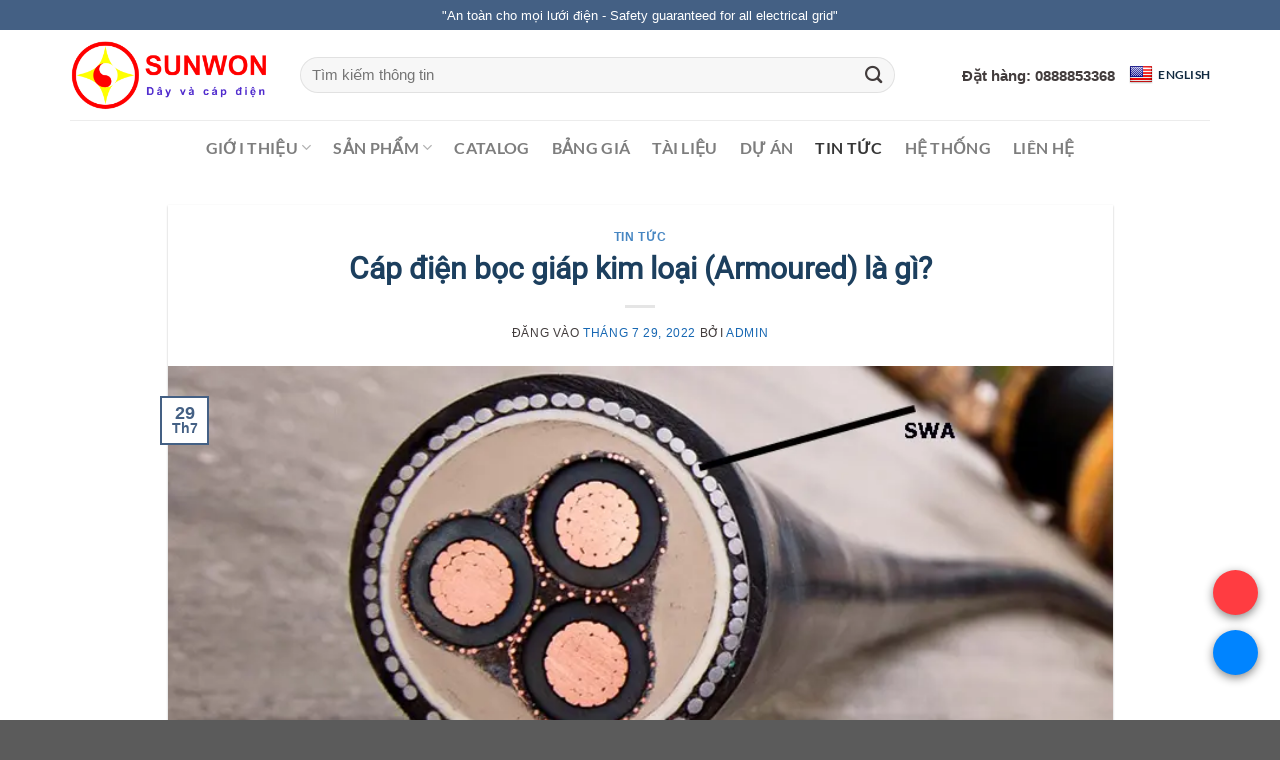

--- FILE ---
content_type: text/html; charset=UTF-8
request_url: https://capdienhanquoc.vn/cap-dien-boc-giap-la-gi/
body_size: 32041
content:
<!DOCTYPE html><html lang="vi" class="loading-site no-js"><head><meta charset="UTF-8" /><link rel="profile" href="https://gmpg.org/xfn/11" /><link rel="pingback" href="https://capdienhanquoc.vn/xmlrpc.php" /> <script data-cfasync="false" data-no-defer="1" data-no-minify="1" data-no-optimize="1">var ewww_webp_supported=!1;function check_webp_feature(A,e){var w;e=void 0!==e?e:function(){},ewww_webp_supported?e(ewww_webp_supported):((w=new Image).onload=function(){ewww_webp_supported=0<w.width&&0<w.height,e&&e(ewww_webp_supported)},w.onerror=function(){e&&e(!1)},w.src="data:image/webp;base64,"+{alpha:"UklGRkoAAABXRUJQVlA4WAoAAAAQAAAAAAAAAAAAQUxQSAwAAAARBxAR/Q9ERP8DAABWUDggGAAAABQBAJ0BKgEAAQAAAP4AAA3AAP7mtQAAAA=="}[A])}check_webp_feature("alpha");</script><script data-cfasync="false" data-no-defer="1" data-no-minify="1" data-no-optimize="1">var Arrive=function(c,w){"use strict";if(c.MutationObserver&&"undefined"!=typeof HTMLElement){var r,a=0,u=(r=HTMLElement.prototype.matches||HTMLElement.prototype.webkitMatchesSelector||HTMLElement.prototype.mozMatchesSelector||HTMLElement.prototype.msMatchesSelector,{matchesSelector:function(e,t){return e instanceof HTMLElement&&r.call(e,t)},addMethod:function(e,t,r){var a=e[t];e[t]=function(){return r.length==arguments.length?r.apply(this,arguments):"function"==typeof a?a.apply(this,arguments):void 0}},callCallbacks:function(e,t){t&&t.options.onceOnly&&1==t.firedElems.length&&(e=[e[0]]);for(var r,a=0;r=e[a];a++)r&&r.callback&&r.callback.call(r.elem,r.elem);t&&t.options.onceOnly&&1==t.firedElems.length&&t.me.unbindEventWithSelectorAndCallback.call(t.target,t.selector,t.callback)},checkChildNodesRecursively:function(e,t,r,a){for(var i,n=0;i=e[n];n++)r(i,t,a)&&a.push({callback:t.callback,elem:i}),0<i.childNodes.length&&u.checkChildNodesRecursively(i.childNodes,t,r,a)},mergeArrays:function(e,t){var r,a={};for(r in e)e.hasOwnProperty(r)&&(a[r]=e[r]);for(r in t)t.hasOwnProperty(r)&&(a[r]=t[r]);return a},toElementsArray:function(e){return e=void 0!==e&&("number"!=typeof e.length||e===c)?[e]:e}}),e=(l.prototype.addEvent=function(e,t,r,a){a={target:e,selector:t,options:r,callback:a,firedElems:[]};return this._beforeAdding&&this._beforeAdding(a),this._eventsBucket.push(a),a},l.prototype.removeEvent=function(e){for(var t,r=this._eventsBucket.length-1;t=this._eventsBucket[r];r--)e(t)&&(this._beforeRemoving&&this._beforeRemoving(t),(t=this._eventsBucket.splice(r,1))&&t.length&&(t[0].callback=null))},l.prototype.beforeAdding=function(e){this._beforeAdding=e},l.prototype.beforeRemoving=function(e){this._beforeRemoving=e},l),t=function(i,n){var o=new e,l=this,s={fireOnAttributesModification:!1};return o.beforeAdding(function(t){var e=t.target;e!==c.document&&e!==c||(e=document.getElementsByTagName("html")[0]);var r=new MutationObserver(function(e){n.call(this,e,t)}),a=i(t.options);r.observe(e,a),t.observer=r,t.me=l}),o.beforeRemoving(function(e){e.observer.disconnect()}),this.bindEvent=function(e,t,r){t=u.mergeArrays(s,t);for(var a=u.toElementsArray(this),i=0;i<a.length;i++)o.addEvent(a[i],e,t,r)},this.unbindEvent=function(){var r=u.toElementsArray(this);o.removeEvent(function(e){for(var t=0;t<r.length;t++)if(this===w||e.target===r[t])return!0;return!1})},this.unbindEventWithSelectorOrCallback=function(r){var a=u.toElementsArray(this),i=r,e="function"==typeof r?function(e){for(var t=0;t<a.length;t++)if((this===w||e.target===a[t])&&e.callback===i)return!0;return!1}:function(e){for(var t=0;t<a.length;t++)if((this===w||e.target===a[t])&&e.selector===r)return!0;return!1};o.removeEvent(e)},this.unbindEventWithSelectorAndCallback=function(r,a){var i=u.toElementsArray(this);o.removeEvent(function(e){for(var t=0;t<i.length;t++)if((this===w||e.target===i[t])&&e.selector===r&&e.callback===a)return!0;return!1})},this},i=new function(){var s={fireOnAttributesModification:!1,onceOnly:!1,existing:!1};function n(e,t,r){return!(!u.matchesSelector(e,t.selector)||(e._id===w&&(e._id=a++),-1!=t.firedElems.indexOf(e._id)))&&(t.firedElems.push(e._id),!0)}var c=(i=new t(function(e){var t={attributes:!1,childList:!0,subtree:!0};return e.fireOnAttributesModification&&(t.attributes=!0),t},function(e,i){e.forEach(function(e){var t=e.addedNodes,r=e.target,a=[];null!==t&&0<t.length?u.checkChildNodesRecursively(t,i,n,a):"attributes"===e.type&&n(r,i)&&a.push({callback:i.callback,elem:r}),u.callCallbacks(a,i)})})).bindEvent;return i.bindEvent=function(e,t,r){t=void 0===r?(r=t,s):u.mergeArrays(s,t);var a=u.toElementsArray(this);if(t.existing){for(var i=[],n=0;n<a.length;n++)for(var o=a[n].querySelectorAll(e),l=0;l<o.length;l++)i.push({callback:r,elem:o[l]});if(t.onceOnly&&i.length)return r.call(i[0].elem,i[0].elem);setTimeout(u.callCallbacks,1,i)}c.call(this,e,t,r)},i},o=new function(){var a={};function i(e,t){return u.matchesSelector(e,t.selector)}var n=(o=new t(function(){return{childList:!0,subtree:!0}},function(e,r){e.forEach(function(e){var t=e.removedNodes,e=[];null!==t&&0<t.length&&u.checkChildNodesRecursively(t,r,i,e),u.callCallbacks(e,r)})})).bindEvent;return o.bindEvent=function(e,t,r){t=void 0===r?(r=t,a):u.mergeArrays(a,t),n.call(this,e,t,r)},o};d(HTMLElement.prototype),d(NodeList.prototype),d(HTMLCollection.prototype),d(HTMLDocument.prototype),d(Window.prototype);var n={};return s(i,n,"unbindAllArrive"),s(o,n,"unbindAllLeave"),n}function l(){this._eventsBucket=[],this._beforeAdding=null,this._beforeRemoving=null}function s(e,t,r){u.addMethod(t,r,e.unbindEvent),u.addMethod(t,r,e.unbindEventWithSelectorOrCallback),u.addMethod(t,r,e.unbindEventWithSelectorAndCallback)}function d(e){e.arrive=i.bindEvent,s(i,e,"unbindArrive"),e.leave=o.bindEvent,s(o,e,"unbindLeave")}}(window,void 0),ewww_webp_supported=!1;function check_webp_feature(e,t){var r;ewww_webp_supported?t(ewww_webp_supported):((r=new Image).onload=function(){ewww_webp_supported=0<r.width&&0<r.height,t(ewww_webp_supported)},r.onerror=function(){t(!1)},r.src="data:image/webp;base64,"+{alpha:"UklGRkoAAABXRUJQVlA4WAoAAAAQAAAAAAAAAAAAQUxQSAwAAAARBxAR/Q9ERP8DAABWUDggGAAAABQBAJ0BKgEAAQAAAP4AAA3AAP7mtQAAAA==",animation:"UklGRlIAAABXRUJQVlA4WAoAAAASAAAAAAAAAAAAQU5JTQYAAAD/////AABBTk1GJgAAAAAAAAAAAAAAAAAAAGQAAABWUDhMDQAAAC8AAAAQBxAREYiI/gcA"}[e])}function ewwwLoadImages(e){if(e){for(var t=document.querySelectorAll(".batch-image img, .image-wrapper a, .ngg-pro-masonry-item a, .ngg-galleria-offscreen-seo-wrapper a"),r=0,a=t.length;r<a;r++)ewwwAttr(t[r],"data-src",t[r].getAttribute("data-webp")),ewwwAttr(t[r],"data-thumbnail",t[r].getAttribute("data-webp-thumbnail"));for(var i=document.querySelectorAll("div.woocommerce-product-gallery__image"),r=0,a=i.length;r<a;r++)ewwwAttr(i[r],"data-thumb",i[r].getAttribute("data-webp-thumb"))}for(var n=document.querySelectorAll("video"),r=0,a=n.length;r<a;r++)ewwwAttr(n[r],"poster",e?n[r].getAttribute("data-poster-webp"):n[r].getAttribute("data-poster-image"));for(var o,l=document.querySelectorAll("img.ewww_webp_lazy_load"),r=0,a=l.length;r<a;r++)e&&(ewwwAttr(l[r],"data-lazy-srcset",l[r].getAttribute("data-lazy-srcset-webp")),ewwwAttr(l[r],"data-srcset",l[r].getAttribute("data-srcset-webp")),ewwwAttr(l[r],"data-lazy-src",l[r].getAttribute("data-lazy-src-webp")),ewwwAttr(l[r],"data-src",l[r].getAttribute("data-src-webp")),ewwwAttr(l[r],"data-orig-file",l[r].getAttribute("data-webp-orig-file")),ewwwAttr(l[r],"data-medium-file",l[r].getAttribute("data-webp-medium-file")),ewwwAttr(l[r],"data-large-file",l[r].getAttribute("data-webp-large-file")),null!=(o=l[r].getAttribute("srcset"))&&!1!==o&&o.includes("R0lGOD")&&ewwwAttr(l[r],"src",l[r].getAttribute("data-lazy-src-webp"))),l[r].className=l[r].className.replace(/\bewww_webp_lazy_load\b/,"");for(var s=document.querySelectorAll(".ewww_webp"),r=0,a=s.length;r<a;r++)e?(ewwwAttr(s[r],"srcset",s[r].getAttribute("data-srcset-webp")),ewwwAttr(s[r],"src",s[r].getAttribute("data-src-webp")),ewwwAttr(s[r],"data-orig-file",s[r].getAttribute("data-webp-orig-file")),ewwwAttr(s[r],"data-medium-file",s[r].getAttribute("data-webp-medium-file")),ewwwAttr(s[r],"data-large-file",s[r].getAttribute("data-webp-large-file")),ewwwAttr(s[r],"data-large_image",s[r].getAttribute("data-webp-large_image")),ewwwAttr(s[r],"data-src",s[r].getAttribute("data-webp-src"))):(ewwwAttr(s[r],"srcset",s[r].getAttribute("data-srcset-img")),ewwwAttr(s[r],"src",s[r].getAttribute("data-src-img"))),s[r].className=s[r].className.replace(/\bewww_webp\b/,"ewww_webp_loaded");window.jQuery&&jQuery.fn.isotope&&jQuery.fn.imagesLoaded&&(jQuery(".fusion-posts-container-infinite").imagesLoaded(function(){jQuery(".fusion-posts-container-infinite").hasClass("isotope")&&jQuery(".fusion-posts-container-infinite").isotope()}),jQuery(".fusion-portfolio:not(.fusion-recent-works) .fusion-portfolio-wrapper").imagesLoaded(function(){jQuery(".fusion-portfolio:not(.fusion-recent-works) .fusion-portfolio-wrapper").isotope()}))}function ewwwWebPInit(e){ewwwLoadImages(e),ewwwNggLoadGalleries(e),document.arrive(".ewww_webp",function(){ewwwLoadImages(e)}),document.arrive(".ewww_webp_lazy_load",function(){ewwwLoadImages(e)}),document.arrive("videos",function(){ewwwLoadImages(e)}),"loading"==document.readyState?document.addEventListener("DOMContentLoaded",ewwwJSONParserInit):("undefined"!=typeof galleries&&ewwwNggParseGalleries(e),ewwwWooParseVariations(e))}function ewwwAttr(e,t,r){null!=r&&!1!==r&&e.setAttribute(t,r)}function ewwwJSONParserInit(){"undefined"!=typeof galleries&&check_webp_feature("alpha",ewwwNggParseGalleries),check_webp_feature("alpha",ewwwWooParseVariations)}function ewwwWooParseVariations(e){if(e)for(var t=document.querySelectorAll("form.variations_form"),r=0,a=t.length;r<a;r++){var i=t[r].getAttribute("data-product_variations"),n=!1;try{for(var o in i=JSON.parse(i))void 0!==i[o]&&void 0!==i[o].image&&(void 0!==i[o].image.src_webp&&(i[o].image.src=i[o].image.src_webp,n=!0),void 0!==i[o].image.srcset_webp&&(i[o].image.srcset=i[o].image.srcset_webp,n=!0),void 0!==i[o].image.full_src_webp&&(i[o].image.full_src=i[o].image.full_src_webp,n=!0),void 0!==i[o].image.gallery_thumbnail_src_webp&&(i[o].image.gallery_thumbnail_src=i[o].image.gallery_thumbnail_src_webp,n=!0),void 0!==i[o].image.thumb_src_webp&&(i[o].image.thumb_src=i[o].image.thumb_src_webp,n=!0));n&&ewwwAttr(t[r],"data-product_variations",JSON.stringify(i))}catch(e){}}}function ewwwNggParseGalleries(e){if(e)for(var t in galleries){var r=galleries[t];galleries[t].images_list=ewwwNggParseImageList(r.images_list)}}function ewwwNggLoadGalleries(e){e&&document.addEventListener("ngg.galleria.themeadded",function(e,t){window.ngg_galleria._create_backup=window.ngg_galleria.create,window.ngg_galleria.create=function(e,t){var r=$(e).data("id");return galleries["gallery_"+r].images_list=ewwwNggParseImageList(galleries["gallery_"+r].images_list),window.ngg_galleria._create_backup(e,t)}})}function ewwwNggParseImageList(e){for(var t in e){var r=e[t];if(void 0!==r["image-webp"]&&(e[t].image=r["image-webp"],delete e[t]["image-webp"]),void 0!==r["thumb-webp"]&&(e[t].thumb=r["thumb-webp"],delete e[t]["thumb-webp"]),void 0!==r.full_image_webp&&(e[t].full_image=r.full_image_webp,delete e[t].full_image_webp),void 0!==r.srcsets)for(var a in r.srcsets)nggSrcset=r.srcsets[a],void 0!==r.srcsets[a+"-webp"]&&(e[t].srcsets[a]=r.srcsets[a+"-webp"],delete e[t].srcsets[a+"-webp"]);if(void 0!==r.full_srcsets)for(var i in r.full_srcsets)nggFSrcset=r.full_srcsets[i],void 0!==r.full_srcsets[i+"-webp"]&&(e[t].full_srcsets[i]=r.full_srcsets[i+"-webp"],delete e[t].full_srcsets[i+"-webp"])}return e}check_webp_feature("alpha",ewwwWebPInit);</script><script>(function(html){html.className = html.className.replace(/\bno-js\b/,'js')})(document.documentElement);</script> <meta name='robots' content='index, follow, max-image-preview:large, max-snippet:-1, max-video-preview:-1' /><meta name="viewport" content="width=device-width, initial-scale=1" /><script>window._wca = window._wca || [];</script> <link media="all" href="https://capdienhanquoc.vn/wp-content/cache/autoptimize/css/autoptimize_fbb45321d9bafdc2130d14bd59215122.css" rel="stylesheet"><title>Cáp điện bọc giáp kim loại (Armoured) là gì? &#8212; SUNWON</title><meta name="description" content="Cáp điện bọc giáp là cáp có một lớp kim loại (có thể dưới dạng sợi hoặc dải băng), tác dụng của nó là để bảo vệ ruột dẫn khỏi các lực tác động từ bên ngoài." /><link rel="canonical" href="https://capdienhanquoc.vn/cap-dien-boc-giap-la-gi/" /><meta property="og:locale" content="vi_VN" /><meta property="og:type" content="article" /><meta property="og:title" content="Cáp điện bọc giáp kim loại (Armoured) là gì? &#8212; SUNWON" /><meta property="og:description" content="Cáp điện bọc giáp là cáp có một lớp kim loại (có thể dưới dạng sợi hoặc dải băng), tác dụng của nó là để bảo vệ ruột dẫn khỏi các lực tác động từ bên ngoài." /><meta property="og:url" content="https://capdienhanquoc.vn/cap-dien-boc-giap-la-gi/" /><meta property="og:site_name" content="Dây cáp điện SUNWON" /><meta property="article:published_time" content="2022-07-29T02:23:25+00:00" /><meta property="article:modified_time" content="2025-08-19T02:40:14+00:00" /><meta property="og:image" content="https://capdienhanquoc.vn/wp-content/uploads/2022/04/cap-co-giap-kim-loai.jpg" /><meta property="og:image:width" content="800" /><meta property="og:image:height" content="367" /><meta property="og:image:type" content="image/jpeg" /><meta name="author" content="admin" /><meta name="twitter:card" content="summary_large_image" /><meta name="twitter:label1" content="Được viết bởi" /><meta name="twitter:data1" content="admin" /><meta name="twitter:label2" content="Ước tính thời gian đọc" /><meta name="twitter:data2" content="6 phút" /> <script type="application/ld+json" class="yoast-schema-graph">{"@context":"https://schema.org","@graph":[{"@type":"WebPage","@id":"https://capdienhanquoc.vn/cap-dien-boc-giap-la-gi/","url":"https://capdienhanquoc.vn/cap-dien-boc-giap-la-gi/","name":"Cáp điện bọc giáp kim loại (Armoured) là gì? &#8212; SUNWON","isPartOf":{"@id":"https://capdienhanquoc.vn/#website"},"primaryImageOfPage":{"@id":"https://capdienhanquoc.vn/cap-dien-boc-giap-la-gi/#primaryimage"},"image":{"@id":"https://capdienhanquoc.vn/cap-dien-boc-giap-la-gi/#primaryimage"},"thumbnailUrl":"https://capdienhanquoc.vn/wp-content/uploads/2022/04/cap-co-giap-kim-loai.jpg","datePublished":"2022-07-29T02:23:25+00:00","dateModified":"2025-08-19T02:40:14+00:00","author":{"@id":"https://capdienhanquoc.vn/#/schema/person/6dcd3a8fc1349cd33f6abc13e1a117ce"},"description":"Cáp điện bọc giáp là cáp có một lớp kim loại (có thể dưới dạng sợi hoặc dải băng), tác dụng của nó là để bảo vệ ruột dẫn khỏi các lực tác động từ bên ngoài.","breadcrumb":{"@id":"https://capdienhanquoc.vn/cap-dien-boc-giap-la-gi/#breadcrumb"},"inLanguage":"vi","potentialAction":[{"@type":"ReadAction","target":["https://capdienhanquoc.vn/cap-dien-boc-giap-la-gi/"]}]},{"@type":"ImageObject","inLanguage":"vi","@id":"https://capdienhanquoc.vn/cap-dien-boc-giap-la-gi/#primaryimage","url":"https://capdienhanquoc.vn/wp-content/uploads/2022/04/cap-co-giap-kim-loai.jpg","contentUrl":"https://capdienhanquoc.vn/wp-content/uploads/2022/04/cap-co-giap-kim-loai.jpg","width":800,"height":367,"caption":"cáp-có-giáp-kim-loại"},{"@type":"BreadcrumbList","@id":"https://capdienhanquoc.vn/cap-dien-boc-giap-la-gi/#breadcrumb","itemListElement":[{"@type":"ListItem","position":1,"name":"Trang chủ","item":"https://capdienhanquoc.vn/"},{"@type":"ListItem","position":2,"name":"Cáp điện bọc giáp kim loại (Armoured) là gì?"}]},{"@type":"WebSite","@id":"https://capdienhanquoc.vn/#website","url":"https://capdienhanquoc.vn/","name":"Dây cáp điện SUNWON","description":"Công ty cổ phần thiết bị điện Hàn Quốc","potentialAction":[{"@type":"SearchAction","target":{"@type":"EntryPoint","urlTemplate":"https://capdienhanquoc.vn/?s={search_term_string}"},"query-input":{"@type":"PropertyValueSpecification","valueRequired":true,"valueName":"search_term_string"}}],"inLanguage":"vi"},{"@type":"Person","@id":"https://capdienhanquoc.vn/#/schema/person/6dcd3a8fc1349cd33f6abc13e1a117ce","name":"admin","image":{"@type":"ImageObject","inLanguage":"vi","@id":"https://capdienhanquoc.vn/#/schema/person/image/","url":"https://secure.gravatar.com/avatar/683410338f9ccc7bbebf5ec2634695b95175bda7f5698cd93f1f85eab3591475?s=96&d=mm&r=g","contentUrl":"https://secure.gravatar.com/avatar/683410338f9ccc7bbebf5ec2634695b95175bda7f5698cd93f1f85eab3591475?s=96&d=mm&r=g","caption":"admin"},"sameAs":["https://capdienhanquoc.vn"],"url":"https://capdienhanquoc.vn/author/admin/"}]}</script> <link rel='dns-prefetch' href='//translate.google.com' /><link rel='dns-prefetch' href='//stats.wp.com' /><link href='https://fonts.gstatic.com' crossorigin='anonymous' rel='preconnect' /><link rel='prefetch' href='https://capdienhanquoc.vn/wp-content/themes/flatsome/assets/js/flatsome.js?ver=e1ad26bd5672989785e1' /><link rel='prefetch' href='https://capdienhanquoc.vn/wp-content/themes/flatsome/assets/js/chunk.slider.js?ver=3.19.11' /><link rel='prefetch' href='https://capdienhanquoc.vn/wp-content/themes/flatsome/assets/js/chunk.popups.js?ver=3.19.11' /><link rel='prefetch' href='https://capdienhanquoc.vn/wp-content/themes/flatsome/assets/js/chunk.tooltips.js?ver=3.19.11' /><link rel='prefetch' href='https://capdienhanquoc.vn/wp-content/themes/flatsome/assets/js/woocommerce.js?ver=dd6035ce106022a74757' /><link rel="alternate" type="application/rss+xml" title="Dòng thông tin Dây cáp điện SUNWON &raquo;" href="https://capdienhanquoc.vn/feed/" /><link rel="alternate" type="application/rss+xml" title="Dây cáp điện SUNWON &raquo; Dòng bình luận" href="https://capdienhanquoc.vn/comments/feed/" /><link rel="alternate" type="application/rss+xml" title="Dây cáp điện SUNWON &raquo; Cáp điện bọc giáp kim loại (Armoured) là gì? Dòng bình luận" href="https://capdienhanquoc.vn/cap-dien-boc-giap-la-gi/feed/" /><link rel="alternate" title="oNhúng (JSON)" type="application/json+oembed" href="https://capdienhanquoc.vn/wp-json/oembed/1.0/embed?url=https%3A%2F%2Fcapdienhanquoc.vn%2Fcap-dien-boc-giap-la-gi%2F" /><link rel="alternate" title="oNhúng (XML)" type="text/xml+oembed" href="https://capdienhanquoc.vn/wp-json/oembed/1.0/embed?url=https%3A%2F%2Fcapdienhanquoc.vn%2Fcap-dien-boc-giap-la-gi%2F&#038;format=xml" /><style id='wp-img-auto-sizes-contain-inline-css' type='text/css'>img:is([sizes=auto i],[sizes^="auto," i]){contain-intrinsic-size:3000px 1500px}
/*# sourceURL=wp-img-auto-sizes-contain-inline-css */</style><style id='wp-block-library-inline-css' type='text/css'>:root{--wp-block-synced-color:#7a00df;--wp-block-synced-color--rgb:122,0,223;--wp-bound-block-color:var(--wp-block-synced-color);--wp-editor-canvas-background:#ddd;--wp-admin-theme-color:#007cba;--wp-admin-theme-color--rgb:0,124,186;--wp-admin-theme-color-darker-10:#006ba1;--wp-admin-theme-color-darker-10--rgb:0,107,160.5;--wp-admin-theme-color-darker-20:#005a87;--wp-admin-theme-color-darker-20--rgb:0,90,135;--wp-admin-border-width-focus:2px}@media (min-resolution:192dpi){:root{--wp-admin-border-width-focus:1.5px}}.wp-element-button{cursor:pointer}:root .has-very-light-gray-background-color{background-color:#eee}:root .has-very-dark-gray-background-color{background-color:#313131}:root .has-very-light-gray-color{color:#eee}:root .has-very-dark-gray-color{color:#313131}:root .has-vivid-green-cyan-to-vivid-cyan-blue-gradient-background{background:linear-gradient(135deg,#00d084,#0693e3)}:root .has-purple-crush-gradient-background{background:linear-gradient(135deg,#34e2e4,#4721fb 50%,#ab1dfe)}:root .has-hazy-dawn-gradient-background{background:linear-gradient(135deg,#faaca8,#dad0ec)}:root .has-subdued-olive-gradient-background{background:linear-gradient(135deg,#fafae1,#67a671)}:root .has-atomic-cream-gradient-background{background:linear-gradient(135deg,#fdd79a,#004a59)}:root .has-nightshade-gradient-background{background:linear-gradient(135deg,#330968,#31cdcf)}:root .has-midnight-gradient-background{background:linear-gradient(135deg,#020381,#2874fc)}:root{--wp--preset--font-size--normal:16px;--wp--preset--font-size--huge:42px}.has-regular-font-size{font-size:1em}.has-larger-font-size{font-size:2.625em}.has-normal-font-size{font-size:var(--wp--preset--font-size--normal)}.has-huge-font-size{font-size:var(--wp--preset--font-size--huge)}.has-text-align-center{text-align:center}.has-text-align-left{text-align:left}.has-text-align-right{text-align:right}.has-fit-text{white-space:nowrap!important}#end-resizable-editor-section{display:none}.aligncenter{clear:both}.items-justified-left{justify-content:flex-start}.items-justified-center{justify-content:center}.items-justified-right{justify-content:flex-end}.items-justified-space-between{justify-content:space-between}.screen-reader-text{border:0;clip-path:inset(50%);height:1px;margin:-1px;overflow:hidden;padding:0;position:absolute;width:1px;word-wrap:normal!important}.screen-reader-text:focus{background-color:#ddd;clip-path:none;color:#444;display:block;font-size:1em;height:auto;left:5px;line-height:normal;padding:15px 23px 14px;text-decoration:none;top:5px;width:auto;z-index:100000}html :where(.has-border-color){border-style:solid}html :where([style*=border-top-color]){border-top-style:solid}html :where([style*=border-right-color]){border-right-style:solid}html :where([style*=border-bottom-color]){border-bottom-style:solid}html :where([style*=border-left-color]){border-left-style:solid}html :where([style*=border-width]){border-style:solid}html :where([style*=border-top-width]){border-top-style:solid}html :where([style*=border-right-width]){border-right-style:solid}html :where([style*=border-bottom-width]){border-bottom-style:solid}html :where([style*=border-left-width]){border-left-style:solid}html :where(img[class*=wp-image-]){height:auto;max-width:100%}:where(figure){margin:0 0 1em}html :where(.is-position-sticky){--wp-admin--admin-bar--position-offset:var(--wp-admin--admin-bar--height,0px)}@media screen and (max-width:600px){html :where(.is-position-sticky){--wp-admin--admin-bar--position-offset:0px}}

/*# sourceURL=wp-block-library-inline-css */</style><style id='global-styles-inline-css' type='text/css'>:root{--wp--preset--aspect-ratio--square: 1;--wp--preset--aspect-ratio--4-3: 4/3;--wp--preset--aspect-ratio--3-4: 3/4;--wp--preset--aspect-ratio--3-2: 3/2;--wp--preset--aspect-ratio--2-3: 2/3;--wp--preset--aspect-ratio--16-9: 16/9;--wp--preset--aspect-ratio--9-16: 9/16;--wp--preset--color--black: #000000;--wp--preset--color--cyan-bluish-gray: #abb8c3;--wp--preset--color--white: #ffffff;--wp--preset--color--pale-pink: #f78da7;--wp--preset--color--vivid-red: #cf2e2e;--wp--preset--color--luminous-vivid-orange: #ff6900;--wp--preset--color--luminous-vivid-amber: #fcb900;--wp--preset--color--light-green-cyan: #7bdcb5;--wp--preset--color--vivid-green-cyan: #00d084;--wp--preset--color--pale-cyan-blue: #8ed1fc;--wp--preset--color--vivid-cyan-blue: #0693e3;--wp--preset--color--vivid-purple: #9b51e0;--wp--preset--color--primary: #446084;--wp--preset--color--secondary: #d26e4b;--wp--preset--color--success: #7a9c59;--wp--preset--color--alert: #b20000;--wp--preset--gradient--vivid-cyan-blue-to-vivid-purple: linear-gradient(135deg,rgb(6,147,227) 0%,rgb(155,81,224) 100%);--wp--preset--gradient--light-green-cyan-to-vivid-green-cyan: linear-gradient(135deg,rgb(122,220,180) 0%,rgb(0,208,130) 100%);--wp--preset--gradient--luminous-vivid-amber-to-luminous-vivid-orange: linear-gradient(135deg,rgb(252,185,0) 0%,rgb(255,105,0) 100%);--wp--preset--gradient--luminous-vivid-orange-to-vivid-red: linear-gradient(135deg,rgb(255,105,0) 0%,rgb(207,46,46) 100%);--wp--preset--gradient--very-light-gray-to-cyan-bluish-gray: linear-gradient(135deg,rgb(238,238,238) 0%,rgb(169,184,195) 100%);--wp--preset--gradient--cool-to-warm-spectrum: linear-gradient(135deg,rgb(74,234,220) 0%,rgb(151,120,209) 20%,rgb(207,42,186) 40%,rgb(238,44,130) 60%,rgb(251,105,98) 80%,rgb(254,248,76) 100%);--wp--preset--gradient--blush-light-purple: linear-gradient(135deg,rgb(255,206,236) 0%,rgb(152,150,240) 100%);--wp--preset--gradient--blush-bordeaux: linear-gradient(135deg,rgb(254,205,165) 0%,rgb(254,45,45) 50%,rgb(107,0,62) 100%);--wp--preset--gradient--luminous-dusk: linear-gradient(135deg,rgb(255,203,112) 0%,rgb(199,81,192) 50%,rgb(65,88,208) 100%);--wp--preset--gradient--pale-ocean: linear-gradient(135deg,rgb(255,245,203) 0%,rgb(182,227,212) 50%,rgb(51,167,181) 100%);--wp--preset--gradient--electric-grass: linear-gradient(135deg,rgb(202,248,128) 0%,rgb(113,206,126) 100%);--wp--preset--gradient--midnight: linear-gradient(135deg,rgb(2,3,129) 0%,rgb(40,116,252) 100%);--wp--preset--font-size--small: 13px;--wp--preset--font-size--medium: 20px;--wp--preset--font-size--large: 36px;--wp--preset--font-size--x-large: 42px;--wp--preset--spacing--20: 0.44rem;--wp--preset--spacing--30: 0.67rem;--wp--preset--spacing--40: 1rem;--wp--preset--spacing--50: 1.5rem;--wp--preset--spacing--60: 2.25rem;--wp--preset--spacing--70: 3.38rem;--wp--preset--spacing--80: 5.06rem;--wp--preset--shadow--natural: 6px 6px 9px rgba(0, 0, 0, 0.2);--wp--preset--shadow--deep: 12px 12px 50px rgba(0, 0, 0, 0.4);--wp--preset--shadow--sharp: 6px 6px 0px rgba(0, 0, 0, 0.2);--wp--preset--shadow--outlined: 6px 6px 0px -3px rgb(255, 255, 255), 6px 6px rgb(0, 0, 0);--wp--preset--shadow--crisp: 6px 6px 0px rgb(0, 0, 0);}:where(body) { margin: 0; }.wp-site-blocks > .alignleft { float: left; margin-right: 2em; }.wp-site-blocks > .alignright { float: right; margin-left: 2em; }.wp-site-blocks > .aligncenter { justify-content: center; margin-left: auto; margin-right: auto; }:where(.is-layout-flex){gap: 0.5em;}:where(.is-layout-grid){gap: 0.5em;}.is-layout-flow > .alignleft{float: left;margin-inline-start: 0;margin-inline-end: 2em;}.is-layout-flow > .alignright{float: right;margin-inline-start: 2em;margin-inline-end: 0;}.is-layout-flow > .aligncenter{margin-left: auto !important;margin-right: auto !important;}.is-layout-constrained > .alignleft{float: left;margin-inline-start: 0;margin-inline-end: 2em;}.is-layout-constrained > .alignright{float: right;margin-inline-start: 2em;margin-inline-end: 0;}.is-layout-constrained > .aligncenter{margin-left: auto !important;margin-right: auto !important;}.is-layout-constrained > :where(:not(.alignleft):not(.alignright):not(.alignfull)){margin-left: auto !important;margin-right: auto !important;}body .is-layout-flex{display: flex;}.is-layout-flex{flex-wrap: wrap;align-items: center;}.is-layout-flex > :is(*, div){margin: 0;}body .is-layout-grid{display: grid;}.is-layout-grid > :is(*, div){margin: 0;}body{padding-top: 0px;padding-right: 0px;padding-bottom: 0px;padding-left: 0px;}a:where(:not(.wp-element-button)){text-decoration: none;}:root :where(.wp-element-button, .wp-block-button__link){background-color: #32373c;border-width: 0;color: #fff;font-family: inherit;font-size: inherit;font-style: inherit;font-weight: inherit;letter-spacing: inherit;line-height: inherit;padding-top: calc(0.667em + 2px);padding-right: calc(1.333em + 2px);padding-bottom: calc(0.667em + 2px);padding-left: calc(1.333em + 2px);text-decoration: none;text-transform: inherit;}.has-black-color{color: var(--wp--preset--color--black) !important;}.has-cyan-bluish-gray-color{color: var(--wp--preset--color--cyan-bluish-gray) !important;}.has-white-color{color: var(--wp--preset--color--white) !important;}.has-pale-pink-color{color: var(--wp--preset--color--pale-pink) !important;}.has-vivid-red-color{color: var(--wp--preset--color--vivid-red) !important;}.has-luminous-vivid-orange-color{color: var(--wp--preset--color--luminous-vivid-orange) !important;}.has-luminous-vivid-amber-color{color: var(--wp--preset--color--luminous-vivid-amber) !important;}.has-light-green-cyan-color{color: var(--wp--preset--color--light-green-cyan) !important;}.has-vivid-green-cyan-color{color: var(--wp--preset--color--vivid-green-cyan) !important;}.has-pale-cyan-blue-color{color: var(--wp--preset--color--pale-cyan-blue) !important;}.has-vivid-cyan-blue-color{color: var(--wp--preset--color--vivid-cyan-blue) !important;}.has-vivid-purple-color{color: var(--wp--preset--color--vivid-purple) !important;}.has-primary-color{color: var(--wp--preset--color--primary) !important;}.has-secondary-color{color: var(--wp--preset--color--secondary) !important;}.has-success-color{color: var(--wp--preset--color--success) !important;}.has-alert-color{color: var(--wp--preset--color--alert) !important;}.has-black-background-color{background-color: var(--wp--preset--color--black) !important;}.has-cyan-bluish-gray-background-color{background-color: var(--wp--preset--color--cyan-bluish-gray) !important;}.has-white-background-color{background-color: var(--wp--preset--color--white) !important;}.has-pale-pink-background-color{background-color: var(--wp--preset--color--pale-pink) !important;}.has-vivid-red-background-color{background-color: var(--wp--preset--color--vivid-red) !important;}.has-luminous-vivid-orange-background-color{background-color: var(--wp--preset--color--luminous-vivid-orange) !important;}.has-luminous-vivid-amber-background-color{background-color: var(--wp--preset--color--luminous-vivid-amber) !important;}.has-light-green-cyan-background-color{background-color: var(--wp--preset--color--light-green-cyan) !important;}.has-vivid-green-cyan-background-color{background-color: var(--wp--preset--color--vivid-green-cyan) !important;}.has-pale-cyan-blue-background-color{background-color: var(--wp--preset--color--pale-cyan-blue) !important;}.has-vivid-cyan-blue-background-color{background-color: var(--wp--preset--color--vivid-cyan-blue) !important;}.has-vivid-purple-background-color{background-color: var(--wp--preset--color--vivid-purple) !important;}.has-primary-background-color{background-color: var(--wp--preset--color--primary) !important;}.has-secondary-background-color{background-color: var(--wp--preset--color--secondary) !important;}.has-success-background-color{background-color: var(--wp--preset--color--success) !important;}.has-alert-background-color{background-color: var(--wp--preset--color--alert) !important;}.has-black-border-color{border-color: var(--wp--preset--color--black) !important;}.has-cyan-bluish-gray-border-color{border-color: var(--wp--preset--color--cyan-bluish-gray) !important;}.has-white-border-color{border-color: var(--wp--preset--color--white) !important;}.has-pale-pink-border-color{border-color: var(--wp--preset--color--pale-pink) !important;}.has-vivid-red-border-color{border-color: var(--wp--preset--color--vivid-red) !important;}.has-luminous-vivid-orange-border-color{border-color: var(--wp--preset--color--luminous-vivid-orange) !important;}.has-luminous-vivid-amber-border-color{border-color: var(--wp--preset--color--luminous-vivid-amber) !important;}.has-light-green-cyan-border-color{border-color: var(--wp--preset--color--light-green-cyan) !important;}.has-vivid-green-cyan-border-color{border-color: var(--wp--preset--color--vivid-green-cyan) !important;}.has-pale-cyan-blue-border-color{border-color: var(--wp--preset--color--pale-cyan-blue) !important;}.has-vivid-cyan-blue-border-color{border-color: var(--wp--preset--color--vivid-cyan-blue) !important;}.has-vivid-purple-border-color{border-color: var(--wp--preset--color--vivid-purple) !important;}.has-primary-border-color{border-color: var(--wp--preset--color--primary) !important;}.has-secondary-border-color{border-color: var(--wp--preset--color--secondary) !important;}.has-success-border-color{border-color: var(--wp--preset--color--success) !important;}.has-alert-border-color{border-color: var(--wp--preset--color--alert) !important;}.has-vivid-cyan-blue-to-vivid-purple-gradient-background{background: var(--wp--preset--gradient--vivid-cyan-blue-to-vivid-purple) !important;}.has-light-green-cyan-to-vivid-green-cyan-gradient-background{background: var(--wp--preset--gradient--light-green-cyan-to-vivid-green-cyan) !important;}.has-luminous-vivid-amber-to-luminous-vivid-orange-gradient-background{background: var(--wp--preset--gradient--luminous-vivid-amber-to-luminous-vivid-orange) !important;}.has-luminous-vivid-orange-to-vivid-red-gradient-background{background: var(--wp--preset--gradient--luminous-vivid-orange-to-vivid-red) !important;}.has-very-light-gray-to-cyan-bluish-gray-gradient-background{background: var(--wp--preset--gradient--very-light-gray-to-cyan-bluish-gray) !important;}.has-cool-to-warm-spectrum-gradient-background{background: var(--wp--preset--gradient--cool-to-warm-spectrum) !important;}.has-blush-light-purple-gradient-background{background: var(--wp--preset--gradient--blush-light-purple) !important;}.has-blush-bordeaux-gradient-background{background: var(--wp--preset--gradient--blush-bordeaux) !important;}.has-luminous-dusk-gradient-background{background: var(--wp--preset--gradient--luminous-dusk) !important;}.has-pale-ocean-gradient-background{background: var(--wp--preset--gradient--pale-ocean) !important;}.has-electric-grass-gradient-background{background: var(--wp--preset--gradient--electric-grass) !important;}.has-midnight-gradient-background{background: var(--wp--preset--gradient--midnight) !important;}.has-small-font-size{font-size: var(--wp--preset--font-size--small) !important;}.has-medium-font-size{font-size: var(--wp--preset--font-size--medium) !important;}.has-large-font-size{font-size: var(--wp--preset--font-size--large) !important;}.has-x-large-font-size{font-size: var(--wp--preset--font-size--x-large) !important;}
/*# sourceURL=global-styles-inline-css */</style><link rel='stylesheet' id='dashicons-css' href='https://capdienhanquoc.vn/wp-includes/css/dashicons.min.css' type='text/css' media='all' /><link rel='stylesheet' id='admin-bar-css' href='https://capdienhanquoc.vn/wp-includes/css/admin-bar.min.css' type='text/css' media='all' /><style id='admin-bar-inline-css' type='text/css'>/* Hide CanvasJS credits for P404 charts specifically */
    #p404RedirectChart .canvasjs-chart-credit {
        display: none !important;
    }
    
    #p404RedirectChart canvas {
        border-radius: 6px;
    }

    .p404-redirect-adminbar-weekly-title {
        font-weight: bold;
        font-size: 14px;
        color: #fff;
        margin-bottom: 6px;
    }

    #wpadminbar #wp-admin-bar-p404_free_top_button .ab-icon:before {
        content: "\f103";
        color: #dc3545;
        top: 3px;
    }
    
    #wp-admin-bar-p404_free_top_button .ab-item {
        min-width: 80px !important;
        padding: 0px !important;
    }
    
    /* Ensure proper positioning and z-index for P404 dropdown */
    .p404-redirect-adminbar-dropdown-wrap { 
        min-width: 0; 
        padding: 0;
        position: static !important;
    }
    
    #wpadminbar #wp-admin-bar-p404_free_top_button_dropdown {
        position: static !important;
    }
    
    #wpadminbar #wp-admin-bar-p404_free_top_button_dropdown .ab-item {
        padding: 0 !important;
        margin: 0 !important;
    }
    
    .p404-redirect-dropdown-container {
        min-width: 340px;
        padding: 18px 18px 12px 18px;
        background: #23282d !important;
        color: #fff;
        border-radius: 12px;
        box-shadow: 0 8px 32px rgba(0,0,0,0.25);
        margin-top: 10px;
        position: relative !important;
        z-index: 999999 !important;
        display: block !important;
        border: 1px solid #444;
    }
    
    /* Ensure P404 dropdown appears on hover */
    #wpadminbar #wp-admin-bar-p404_free_top_button .p404-redirect-dropdown-container { 
        display: none !important;
    }
    
    #wpadminbar #wp-admin-bar-p404_free_top_button:hover .p404-redirect-dropdown-container { 
        display: block !important;
    }
    
    #wpadminbar #wp-admin-bar-p404_free_top_button:hover #wp-admin-bar-p404_free_top_button_dropdown .p404-redirect-dropdown-container {
        display: block !important;
    }
    
    .p404-redirect-card {
        background: #2c3338;
        border-radius: 8px;
        padding: 18px 18px 12px 18px;
        box-shadow: 0 2px 8px rgba(0,0,0,0.07);
        display: flex;
        flex-direction: column;
        align-items: flex-start;
        border: 1px solid #444;
    }
    
    .p404-redirect-btn {
        display: inline-block;
        background: #dc3545;
        color: #fff !important;
        font-weight: bold;
        padding: 5px 22px;
        border-radius: 8px;
        text-decoration: none;
        font-size: 17px;
        transition: background 0.2s, box-shadow 0.2s;
        margin-top: 8px;
        box-shadow: 0 2px 8px rgba(220,53,69,0.15);
        text-align: center;
        line-height: 1.6;
    }
    
    .p404-redirect-btn:hover {
        background: #c82333;
        color: #fff !important;
        box-shadow: 0 4px 16px rgba(220,53,69,0.25);
    }
    
    /* Prevent conflicts with other admin bar dropdowns */
    #wpadminbar .ab-top-menu > li:hover > .ab-item,
    #wpadminbar .ab-top-menu > li.hover > .ab-item {
        z-index: auto;
    }
    
    #wpadminbar #wp-admin-bar-p404_free_top_button:hover > .ab-item {
        z-index: 999998 !important;
    }
    
/*# sourceURL=admin-bar-inline-css */</style><style id='woocommerce-inline-inline-css' type='text/css'>.woocommerce form .form-row .required { visibility: visible; }
/*# sourceURL=woocommerce-inline-inline-css */</style><style id='flatsome-main-inline-css' type='text/css'>@font-face {
				font-family: "fl-icons";
				font-display: block;
				src: url(https://capdienhanquoc.vn/wp-content/themes/flatsome/assets/css/icons/fl-icons.eot?v=3.19.11);
				src:
					url(https://capdienhanquoc.vn/wp-content/themes/flatsome/assets/css/icons/fl-icons.eot#iefix?v=3.19.11) format("embedded-opentype"),
					url(https://capdienhanquoc.vn/wp-content/themes/flatsome/assets/css/icons/fl-icons.woff2?v=3.19.11) format("woff2"),
					url(https://capdienhanquoc.vn/wp-content/themes/flatsome/assets/css/icons/fl-icons.ttf?v=3.19.11) format("truetype"),
					url(https://capdienhanquoc.vn/wp-content/themes/flatsome/assets/css/icons/fl-icons.woff?v=3.19.11) format("woff"),
					url(https://capdienhanquoc.vn/wp-content/themes/flatsome/assets/css/icons/fl-icons.svg?v=3.19.11#fl-icons) format("svg");
			}
/*# sourceURL=flatsome-main-inline-css */</style> <script type="text/javascript" id="jetpack_related-posts-js-extra">var related_posts_js_options = {"post_heading":"h4"};
//# sourceURL=jetpack_related-posts-js-extra</script> <script defer type="text/javascript" src="https://capdienhanquoc.vn/wp-content/plugins/jetpack/_inc/build/related-posts/related-posts.min.js" id="jetpack_related-posts-js"></script> <script type="text/javascript" src="https://capdienhanquoc.vn/wp-includes/js/jquery/jquery.min.js" id="jquery-core-js"></script> <script defer type="text/javascript" src="https://capdienhanquoc.vn/wp-includes/js/jquery/jquery-migrate.min.js" id="jquery-migrate-js"></script> <script defer type="text/javascript" src="https://capdienhanquoc.vn/wp-content/plugins/woocommerce/assets/js/jquery-blockui/jquery.blockUI.min.js" id="wc-jquery-blockui-js" data-wp-strategy="defer"></script> <script type="text/javascript" id="wc-add-to-cart-js-extra">var wc_add_to_cart_params = {"ajax_url":"/wp-admin/admin-ajax.php","wc_ajax_url":"/?wc-ajax=%%endpoint%%","i18n_view_cart":"Xem gi\u1ecf h\u00e0ng","cart_url":"https://capdienhanquoc.vn/gio-hang/","is_cart":"","cart_redirect_after_add":"no"};
//# sourceURL=wc-add-to-cart-js-extra</script> <script type="text/javascript" src="https://capdienhanquoc.vn/wp-content/plugins/woocommerce/assets/js/frontend/add-to-cart.min.js" id="wc-add-to-cart-js" defer="defer" data-wp-strategy="defer"></script> <script defer type="text/javascript" src="https://capdienhanquoc.vn/wp-content/plugins/woocommerce/assets/js/js-cookie/js.cookie.min.js" id="wc-js-cookie-js" data-wp-strategy="defer"></script> <script type="text/javascript" src="https://stats.wp.com/s-202604.js" id="woocommerce-analytics-js" defer="defer" data-wp-strategy="defer"></script> <link rel="https://api.w.org/" href="https://capdienhanquoc.vn/wp-json/" /><link rel="alternate" title="JSON" type="application/json" href="https://capdienhanquoc.vn/wp-json/wp/v2/posts/3431" /><link rel="EditURI" type="application/rsd+xml" title="RSD" href="https://capdienhanquoc.vn/xmlrpc.php?rsd" /><style>p.hello{font-size:12px;color:darkgray;}#google_language_translator,#flags{text-align:left;}#google_language_translator{clear:both;}#flags{width:165px;}#flags a{display:inline-block;margin-right:2px;}#google_language_translator{width:auto!important;}div.skiptranslate.goog-te-gadget{display:inline!important;}.goog-tooltip{display: none!important;}.goog-tooltip:hover{display: none!important;}.goog-text-highlight{background-color:transparent!important;border:none!important;box-shadow:none!important;}#google_language_translator select.goog-te-combo{color:#32373c;}#google_language_translator{color:transparent;}body{top:0px!important;}#goog-gt-{display:none!important;}font font{background-color:transparent!important;box-shadow:none!important;position:initial!important;}#glt-translate-trigger{bottom:auto;top:0;}.tool-container.tool-top{top:50px!important;bottom:auto!important;}.tool-container.tool-top .arrow{border-color:transparent transparent #d0cbcb; top:-14px;}#glt-translate-trigger > span{color:#ffffff;}#glt-translate-trigger{background:#f89406;}.goog-te-gadget .goog-te-combo{width:100%;}</style><meta name="google-site-verification" content="ELlm-pPGHsEclWUI-yCguMSjkfpNpJ6KrQFk9TX5VIo" />  <script>!function(f,b,e,v,n,t,s)
{if(f.fbq)return;n=f.fbq=function(){n.callMethod?
n.callMethod.apply(n,arguments):n.queue.push(arguments)};
if(!f._fbq)f._fbq=n;n.push=n;n.loaded=!0;n.version='2.0';
n.queue=[];t=b.createElement(e);t.async=!0;
t.src=v;s=b.getElementsByTagName(e)[0];
s.parentNode.insertBefore(t,s)}(window, document,'script',
'https://connect.facebook.net/en_US/fbevents.js');
fbq('init', '516476773695218');
fbq('track', 'PageView');</script> <noscript><img height="1" width="1" style="display:none"
src="https://www.facebook.com/tr?id=516476773695218&ev=PageView&noscript=1"
/></noscript> <noscript><style>.woocommerce-product-gallery{ opacity: 1 !important; }</style></noscript> <noscript><style>.lazyload[data-src]{display:none !important;}</style></noscript><style>.lazyload{background-image:none !important;}.lazyload:before{background-image:none !important;}</style><link rel="icon" href="https://capdienhanquoc.vn/wp-content/uploads/2021/10/cropped-logo-sunwon-32x32.png" sizes="32x32" /><link rel="icon" href="https://capdienhanquoc.vn/wp-content/uploads/2021/10/cropped-logo-sunwon-192x192.png" sizes="192x192" /><link rel="apple-touch-icon" href="https://capdienhanquoc.vn/wp-content/uploads/2021/10/cropped-logo-sunwon-180x180.png" /><meta name="msapplication-TileImage" content="https://capdienhanquoc.vn/wp-content/uploads/2021/10/cropped-logo-sunwon-270x270.png" /><style id="custom-css" type="text/css">:root {--primary-color: #446084;--fs-color-primary: #446084;--fs-color-secondary: #d26e4b;--fs-color-success: #7a9c59;--fs-color-alert: #b20000;--fs-experimental-link-color: #1868b3;--fs-experimental-link-color-hover: #111;}.tooltipster-base {--tooltip-color: #fff;--tooltip-bg-color: #000;}.off-canvas-right .mfp-content, .off-canvas-left .mfp-content {--drawer-width: 300px;}.off-canvas .mfp-content.off-canvas-cart {--drawer-width: 360px;}.container-width, .full-width .ubermenu-nav, .container, .row{max-width: 1170px}.row.row-collapse{max-width: 1140px}.row.row-small{max-width: 1162.5px}.row.row-large{max-width: 1200px}.header-main{height: 90px}#logo img{max-height: 90px}#logo{width:200px;}.header-bottom{min-height: 55px}.header-top{min-height: 30px}.transparent .header-main{height: 90px}.transparent #logo img{max-height: 90px}.has-transparent + .page-title:first-of-type,.has-transparent + #main > .page-title,.has-transparent + #main > div > .page-title,.has-transparent + #main .page-header-wrapper:first-of-type .page-title{padding-top: 170px;}.header.show-on-scroll,.stuck .header-main{height:70px!important}.stuck #logo img{max-height: 70px!important}.search-form{ width: 90%;}.header-bg-color {background-color: #ffffff}.header-bottom {background-color: #ffffff}.top-bar-nav > li > a{line-height: 16px }.header-main .nav > li > a{line-height: 16px }.header-bottom-nav > li > a{line-height: 16px }@media (max-width: 549px) {.header-main{height: 70px}#logo img{max-height: 70px}}.nav-dropdown{font-size:100%}body{color: #423c3c}h1,h2,h3,h4,h5,h6,.heading-font{color: #1c3f5e;}body{font-size: 100%;}@media screen and (max-width: 549px){body{font-size: 100%;}}body{font-family: Roboto, sans-serif;}body {font-weight: 400;font-style: normal;}.nav > li > a {font-family: Lato, sans-serif;}.mobile-sidebar-levels-2 .nav > li > ul > li > a {font-family: Lato, sans-serif;}.nav > li > a,.mobile-sidebar-levels-2 .nav > li > ul > li > a {font-weight: 700;font-style: normal;}.alt-font{font-family: "Dancing Script", sans-serif;}.alt-font {font-weight: 400!important;font-style: normal!important;}.header:not(.transparent) .header-nav-main.nav > li > a {color: #112a40;}@media screen and (min-width: 550px){.products .box-vertical .box-image{min-width: 1000px!important;width: 1000px!important;}}.footer-2{background-image: url('https://capdienhanquoc.vn/wp-content/uploads/2021/10/background-footer-1.jpg');}.nav-vertical-fly-out > li + li {border-top-width: 1px; border-top-style: solid;}/* Custom CSS */p.form-row-first, p.form-row-last{width:100%}.woocommerce-billing-fields input{margin-bottom:0}#customer_details label{font-weight: normal; font-size: 20px; color:#fff}.nav>li>a,h1,h2,h3,h4,h5,h6,{font-family:’Geomanist-Regular’,sans-serif}p,a,span,strong,button,li {font-family:’Geomanist-Regular’,sans-serif}b, strong {font-weight;}body {font-size:1.1rem;}.price{display:block;}span.amount {color: #CC9418;}/*.box-bounce:hover .box-text {background-color: #54545480;}.widget .current-cat>a {color: #C77304;}.breadcrumbs {color: #C77304;}label {color: #ffca00;}*/.woocommerce-Reviews {width: 100% display;padding-top:5%;}.label-new.menu-item > a:after{content:"Mới";}.label-hot.menu-item > a:after{content:"Nổi bật";}.label-sale.menu-item > a:after{content:"Giảm giá";}.label-popular.menu-item > a:after{content:"Phổ biến";}</style><style type="text/css" id="wp-custom-css">.box-text h1, .box-text h2, .box-text h3, .box-text h4, .box-text h5, .box-text h6, .box-text a:not(.button) {
    line-height: 1.3;
    margin-top: .1em;
    margin-bottom: .1em;
    font-size: medium;</style><style id="kirki-inline-styles">/* cyrillic-ext */
@font-face {
  font-family: 'Roboto';
  font-style: normal;
  font-weight: 400;
  font-stretch: 100%;
  font-display: swap;
  src: url(https://capdienhanquoc.vn/wp-content/fonts/roboto/KFOMCnqEu92Fr1ME7kSn66aGLdTylUAMQXC89YmC2DPNWubEbVmZiArmlw.woff2) format('woff2');
  unicode-range: U+0460-052F, U+1C80-1C8A, U+20B4, U+2DE0-2DFF, U+A640-A69F, U+FE2E-FE2F;
}
/* cyrillic */
@font-face {
  font-family: 'Roboto';
  font-style: normal;
  font-weight: 400;
  font-stretch: 100%;
  font-display: swap;
  src: url(https://capdienhanquoc.vn/wp-content/fonts/roboto/KFOMCnqEu92Fr1ME7kSn66aGLdTylUAMQXC89YmC2DPNWubEbVmQiArmlw.woff2) format('woff2');
  unicode-range: U+0301, U+0400-045F, U+0490-0491, U+04B0-04B1, U+2116;
}
/* greek-ext */
@font-face {
  font-family: 'Roboto';
  font-style: normal;
  font-weight: 400;
  font-stretch: 100%;
  font-display: swap;
  src: url(https://capdienhanquoc.vn/wp-content/fonts/roboto/KFOMCnqEu92Fr1ME7kSn66aGLdTylUAMQXC89YmC2DPNWubEbVmYiArmlw.woff2) format('woff2');
  unicode-range: U+1F00-1FFF;
}
/* greek */
@font-face {
  font-family: 'Roboto';
  font-style: normal;
  font-weight: 400;
  font-stretch: 100%;
  font-display: swap;
  src: url(https://capdienhanquoc.vn/wp-content/fonts/roboto/KFOMCnqEu92Fr1ME7kSn66aGLdTylUAMQXC89YmC2DPNWubEbVmXiArmlw.woff2) format('woff2');
  unicode-range: U+0370-0377, U+037A-037F, U+0384-038A, U+038C, U+038E-03A1, U+03A3-03FF;
}
/* math */
@font-face {
  font-family: 'Roboto';
  font-style: normal;
  font-weight: 400;
  font-stretch: 100%;
  font-display: swap;
  src: url(https://capdienhanquoc.vn/wp-content/fonts/roboto/KFOMCnqEu92Fr1ME7kSn66aGLdTylUAMQXC89YmC2DPNWubEbVnoiArmlw.woff2) format('woff2');
  unicode-range: U+0302-0303, U+0305, U+0307-0308, U+0310, U+0312, U+0315, U+031A, U+0326-0327, U+032C, U+032F-0330, U+0332-0333, U+0338, U+033A, U+0346, U+034D, U+0391-03A1, U+03A3-03A9, U+03B1-03C9, U+03D1, U+03D5-03D6, U+03F0-03F1, U+03F4-03F5, U+2016-2017, U+2034-2038, U+203C, U+2040, U+2043, U+2047, U+2050, U+2057, U+205F, U+2070-2071, U+2074-208E, U+2090-209C, U+20D0-20DC, U+20E1, U+20E5-20EF, U+2100-2112, U+2114-2115, U+2117-2121, U+2123-214F, U+2190, U+2192, U+2194-21AE, U+21B0-21E5, U+21F1-21F2, U+21F4-2211, U+2213-2214, U+2216-22FF, U+2308-230B, U+2310, U+2319, U+231C-2321, U+2336-237A, U+237C, U+2395, U+239B-23B7, U+23D0, U+23DC-23E1, U+2474-2475, U+25AF, U+25B3, U+25B7, U+25BD, U+25C1, U+25CA, U+25CC, U+25FB, U+266D-266F, U+27C0-27FF, U+2900-2AFF, U+2B0E-2B11, U+2B30-2B4C, U+2BFE, U+3030, U+FF5B, U+FF5D, U+1D400-1D7FF, U+1EE00-1EEFF;
}
/* symbols */
@font-face {
  font-family: 'Roboto';
  font-style: normal;
  font-weight: 400;
  font-stretch: 100%;
  font-display: swap;
  src: url(https://capdienhanquoc.vn/wp-content/fonts/roboto/KFOMCnqEu92Fr1ME7kSn66aGLdTylUAMQXC89YmC2DPNWubEbVn6iArmlw.woff2) format('woff2');
  unicode-range: U+0001-000C, U+000E-001F, U+007F-009F, U+20DD-20E0, U+20E2-20E4, U+2150-218F, U+2190, U+2192, U+2194-2199, U+21AF, U+21E6-21F0, U+21F3, U+2218-2219, U+2299, U+22C4-22C6, U+2300-243F, U+2440-244A, U+2460-24FF, U+25A0-27BF, U+2800-28FF, U+2921-2922, U+2981, U+29BF, U+29EB, U+2B00-2BFF, U+4DC0-4DFF, U+FFF9-FFFB, U+10140-1018E, U+10190-1019C, U+101A0, U+101D0-101FD, U+102E0-102FB, U+10E60-10E7E, U+1D2C0-1D2D3, U+1D2E0-1D37F, U+1F000-1F0FF, U+1F100-1F1AD, U+1F1E6-1F1FF, U+1F30D-1F30F, U+1F315, U+1F31C, U+1F31E, U+1F320-1F32C, U+1F336, U+1F378, U+1F37D, U+1F382, U+1F393-1F39F, U+1F3A7-1F3A8, U+1F3AC-1F3AF, U+1F3C2, U+1F3C4-1F3C6, U+1F3CA-1F3CE, U+1F3D4-1F3E0, U+1F3ED, U+1F3F1-1F3F3, U+1F3F5-1F3F7, U+1F408, U+1F415, U+1F41F, U+1F426, U+1F43F, U+1F441-1F442, U+1F444, U+1F446-1F449, U+1F44C-1F44E, U+1F453, U+1F46A, U+1F47D, U+1F4A3, U+1F4B0, U+1F4B3, U+1F4B9, U+1F4BB, U+1F4BF, U+1F4C8-1F4CB, U+1F4D6, U+1F4DA, U+1F4DF, U+1F4E3-1F4E6, U+1F4EA-1F4ED, U+1F4F7, U+1F4F9-1F4FB, U+1F4FD-1F4FE, U+1F503, U+1F507-1F50B, U+1F50D, U+1F512-1F513, U+1F53E-1F54A, U+1F54F-1F5FA, U+1F610, U+1F650-1F67F, U+1F687, U+1F68D, U+1F691, U+1F694, U+1F698, U+1F6AD, U+1F6B2, U+1F6B9-1F6BA, U+1F6BC, U+1F6C6-1F6CF, U+1F6D3-1F6D7, U+1F6E0-1F6EA, U+1F6F0-1F6F3, U+1F6F7-1F6FC, U+1F700-1F7FF, U+1F800-1F80B, U+1F810-1F847, U+1F850-1F859, U+1F860-1F887, U+1F890-1F8AD, U+1F8B0-1F8BB, U+1F8C0-1F8C1, U+1F900-1F90B, U+1F93B, U+1F946, U+1F984, U+1F996, U+1F9E9, U+1FA00-1FA6F, U+1FA70-1FA7C, U+1FA80-1FA89, U+1FA8F-1FAC6, U+1FACE-1FADC, U+1FADF-1FAE9, U+1FAF0-1FAF8, U+1FB00-1FBFF;
}
/* vietnamese */
@font-face {
  font-family: 'Roboto';
  font-style: normal;
  font-weight: 400;
  font-stretch: 100%;
  font-display: swap;
  src: url(https://capdienhanquoc.vn/wp-content/fonts/roboto/KFOMCnqEu92Fr1ME7kSn66aGLdTylUAMQXC89YmC2DPNWubEbVmbiArmlw.woff2) format('woff2');
  unicode-range: U+0102-0103, U+0110-0111, U+0128-0129, U+0168-0169, U+01A0-01A1, U+01AF-01B0, U+0300-0301, U+0303-0304, U+0308-0309, U+0323, U+0329, U+1EA0-1EF9, U+20AB;
}
/* latin-ext */
@font-face {
  font-family: 'Roboto';
  font-style: normal;
  font-weight: 400;
  font-stretch: 100%;
  font-display: swap;
  src: url(https://capdienhanquoc.vn/wp-content/fonts/roboto/KFOMCnqEu92Fr1ME7kSn66aGLdTylUAMQXC89YmC2DPNWubEbVmaiArmlw.woff2) format('woff2');
  unicode-range: U+0100-02BA, U+02BD-02C5, U+02C7-02CC, U+02CE-02D7, U+02DD-02FF, U+0304, U+0308, U+0329, U+1D00-1DBF, U+1E00-1E9F, U+1EF2-1EFF, U+2020, U+20A0-20AB, U+20AD-20C0, U+2113, U+2C60-2C7F, U+A720-A7FF;
}
/* latin */
@font-face {
  font-family: 'Roboto';
  font-style: normal;
  font-weight: 400;
  font-stretch: 100%;
  font-display: swap;
  src: url(https://capdienhanquoc.vn/wp-content/fonts/roboto/KFOMCnqEu92Fr1ME7kSn66aGLdTylUAMQXC89YmC2DPNWubEbVmUiAo.woff2) format('woff2');
  unicode-range: U+0000-00FF, U+0131, U+0152-0153, U+02BB-02BC, U+02C6, U+02DA, U+02DC, U+0304, U+0308, U+0329, U+2000-206F, U+20AC, U+2122, U+2191, U+2193, U+2212, U+2215, U+FEFF, U+FFFD;
}/* latin-ext */
@font-face {
  font-family: 'Lato';
  font-style: normal;
  font-weight: 700;
  font-display: swap;
  src: url(https://capdienhanquoc.vn/wp-content/fonts/lato/S6u9w4BMUTPHh6UVSwaPGR_p.woff2) format('woff2');
  unicode-range: U+0100-02BA, U+02BD-02C5, U+02C7-02CC, U+02CE-02D7, U+02DD-02FF, U+0304, U+0308, U+0329, U+1D00-1DBF, U+1E00-1E9F, U+1EF2-1EFF, U+2020, U+20A0-20AB, U+20AD-20C0, U+2113, U+2C60-2C7F, U+A720-A7FF;
}
/* latin */
@font-face {
  font-family: 'Lato';
  font-style: normal;
  font-weight: 700;
  font-display: swap;
  src: url(https://capdienhanquoc.vn/wp-content/fonts/lato/S6u9w4BMUTPHh6UVSwiPGQ.woff2) format('woff2');
  unicode-range: U+0000-00FF, U+0131, U+0152-0153, U+02BB-02BC, U+02C6, U+02DA, U+02DC, U+0304, U+0308, U+0329, U+2000-206F, U+20AC, U+2122, U+2191, U+2193, U+2212, U+2215, U+FEFF, U+FFFD;
}/* vietnamese */
@font-face {
  font-family: 'Dancing Script';
  font-style: normal;
  font-weight: 400;
  font-display: swap;
  src: url(https://capdienhanquoc.vn/wp-content/fonts/dancing-script/If2cXTr6YS-zF4S-kcSWSVi_sxjsohD9F50Ruu7BMSo3Rep8ltA.woff2) format('woff2');
  unicode-range: U+0102-0103, U+0110-0111, U+0128-0129, U+0168-0169, U+01A0-01A1, U+01AF-01B0, U+0300-0301, U+0303-0304, U+0308-0309, U+0323, U+0329, U+1EA0-1EF9, U+20AB;
}
/* latin-ext */
@font-face {
  font-family: 'Dancing Script';
  font-style: normal;
  font-weight: 400;
  font-display: swap;
  src: url(https://capdienhanquoc.vn/wp-content/fonts/dancing-script/If2cXTr6YS-zF4S-kcSWSVi_sxjsohD9F50Ruu7BMSo3ROp8ltA.woff2) format('woff2');
  unicode-range: U+0100-02BA, U+02BD-02C5, U+02C7-02CC, U+02CE-02D7, U+02DD-02FF, U+0304, U+0308, U+0329, U+1D00-1DBF, U+1E00-1E9F, U+1EF2-1EFF, U+2020, U+20A0-20AB, U+20AD-20C0, U+2113, U+2C60-2C7F, U+A720-A7FF;
}
/* latin */
@font-face {
  font-family: 'Dancing Script';
  font-style: normal;
  font-weight: 400;
  font-display: swap;
  src: url(https://capdienhanquoc.vn/wp-content/fonts/dancing-script/If2cXTr6YS-zF4S-kcSWSVi_sxjsohD9F50Ruu7BMSo3Sup8.woff2) format('woff2');
  unicode-range: U+0000-00FF, U+0131, U+0152-0153, U+02BB-02BC, U+02C6, U+02DA, U+02DC, U+0304, U+0308, U+0329, U+2000-206F, U+20AC, U+2122, U+2191, U+2193, U+2212, U+2215, U+FEFF, U+FFFD;
}</style></head><body data-rsssl=1 class="wp-singular post-template-default single single-post postid-3431 single-format-standard wp-theme-flatsome theme-flatsome woocommerce-no-js full-width lightbox nav-dropdown-has-arrow nav-dropdown-has-shadow nav-dropdown-has-border">
<script data-cfasync="false" data-no-defer="1" data-no-minify="1" data-no-optimize="1">if(typeof ewww_webp_supported==="undefined"){var ewww_webp_supported=!1}if(ewww_webp_supported){document.body.classList.add("webp-support")}</script> <a class="skip-link screen-reader-text" href="#main">Bỏ qua nội dung</a><div id="wrapper"><header id="header" class="header has-sticky sticky-jump"><div class="header-wrapper"><div id="top-bar" class="header-top hide-for-sticky nav-dark flex-has-center"><div class="flex-row container"><div class="flex-col hide-for-medium flex-left"><ul class="nav nav-left medium-nav-center nav-small  nav-divided"></ul></div><div class="flex-col hide-for-medium flex-center"><ul class="nav nav-center nav-small  nav-divided"><li class="html custom html_top_right_text">"An toàn cho mọi lưới điện - Safety guaranteed for all electrical grid"</li></ul></div><div class="flex-col hide-for-medium flex-right"><ul class="nav top-bar-nav nav-right nav-small  nav-divided"></ul></div><div class="flex-col show-for-medium flex-grow"><ul class="nav nav-center nav-small mobile-nav  nav-divided"><li class="html custom html_topbar_left"><center><strong >Đặt hàng: 0888853368</strong></center></li><li class="html custom html_topbar_right"><a href='#' class='nturl notranslate en united-states single-language flag' title='English'><span class='flag size24'></span>English</a></li></ul></div></div></div><div id="masthead" class="header-main "><div class="header-inner flex-row container logo-left medium-logo-center" role="navigation"><div id="logo" class="flex-col logo"> <a href="https://capdienhanquoc.vn/" title="Dây cáp điện SUNWON - Công ty cổ phần thiết bị điện Hàn Quốc" rel="home"> <img width="1020" height="397" src="[data-uri]" class="header_logo header-logo lazyload ewww_webp_lazy_load" alt="Dây cáp điện SUNWON" data-src="https://capdienhanquoc.vn/wp-content/uploads/2024/02/logo-cap-dien-SUNWON-2-1400x545.png" decoding="async" data-eio-rwidth="1400" data-eio-rheight="545" data-src-webp="https://capdienhanquoc.vn/wp-content/uploads/2024/02/logo-cap-dien-SUNWON-2-1400x545.png.webp" /><noscript><img width="1020" height="397" src="https://capdienhanquoc.vn/wp-content/uploads/2024/02/logo-cap-dien-SUNWON-2-1400x545.png" class="header_logo header-logo" alt="Dây cáp điện SUNWON" data-eio="l" /></noscript><img  width="1020" height="397" src="[data-uri]" class="header-logo-dark lazyload ewww_webp_lazy_load" alt="Dây cáp điện SUNWON" data-src="https://capdienhanquoc.vn/wp-content/uploads/2024/02/logo-cap-dien-SUNWON-2-1400x545.png" decoding="async" data-eio-rwidth="1400" data-eio-rheight="545" data-src-webp="https://capdienhanquoc.vn/wp-content/uploads/2024/02/logo-cap-dien-SUNWON-2-1400x545.png.webp" /><noscript><img  width="1020" height="397" src="https://capdienhanquoc.vn/wp-content/uploads/2024/02/logo-cap-dien-SUNWON-2-1400x545.png" class="header-logo-dark" alt="Dây cáp điện SUNWON" data-eio="l" /></noscript></a></div><div class="flex-col show-for-medium flex-left"><ul class="mobile-nav nav nav-left "><li class="nav-icon has-icon"><div class="header-button"> <a href="#" data-open="#main-menu" data-pos="left" data-bg="main-menu-overlay" data-color="" class="icon primary button circle is-small" aria-label="Menu" aria-controls="main-menu" aria-expanded="false"> <i class="icon-menu" ></i> </a></div></li></ul></div><div class="flex-col hide-for-medium flex-left
 flex-grow"><ul class="header-nav header-nav-main nav nav-left  nav-uppercase" ><li class="header-search-form search-form html relative has-icon"><div class="header-search-form-wrapper"><div class="searchform-wrapper ux-search-box relative form-flat is-normal"><form role="search" method="get" class="searchform" action="https://capdienhanquoc.vn/"><div class="flex-row relative"><div class="flex-col flex-grow"> <label class="screen-reader-text" for="woocommerce-product-search-field-0">Tìm kiếm:</label> <input type="search" id="woocommerce-product-search-field-0" class="search-field mb-0" placeholder="Tìm kiếm thông tin" value="" name="s" /> <input type="hidden" name="post_type" value="product" /></div><div class="flex-col"> <button type="submit" value="Tìm kiếm" class="ux-search-submit submit-button secondary button  icon mb-0" aria-label="Gửi"> <i class="icon-search" ></i> </button></div></div><div class="live-search-results text-left z-top"></div></form></div></div></li></ul></div><div class="flex-col hide-for-medium flex-right"><ul class="header-nav header-nav-main nav nav-right  nav-uppercase"><li class="html custom html_topbar_left"><center><strong >Đặt hàng: 0888853368</strong></center></li><li class="html custom html_topbar_right"><a href='#' class='nturl notranslate en united-states single-language flag' title='English'><span class='flag size24'></span>English</a></li></ul></div><div class="flex-col show-for-medium flex-right"><ul class="mobile-nav nav nav-right "><li class="header-search header-search-lightbox has-icon"> <a href="#search-lightbox" aria-label="Tìm kiếm" data-open="#search-lightbox" data-focus="input.search-field"
 class="is-small"> <i class="icon-search" style="font-size:16px;" ></i></a><div id="search-lightbox" class="mfp-hide dark text-center"><div class="searchform-wrapper ux-search-box relative form-flat is-large"><form role="search" method="get" class="searchform" action="https://capdienhanquoc.vn/"><div class="flex-row relative"><div class="flex-col flex-grow"> <label class="screen-reader-text" for="woocommerce-product-search-field-1">Tìm kiếm:</label> <input type="search" id="woocommerce-product-search-field-1" class="search-field mb-0" placeholder="Tìm kiếm thông tin" value="" name="s" /> <input type="hidden" name="post_type" value="product" /></div><div class="flex-col"> <button type="submit" value="Tìm kiếm" class="ux-search-submit submit-button secondary button  icon mb-0" aria-label="Gửi"> <i class="icon-search" ></i> </button></div></div><div class="live-search-results text-left z-top"></div></form></div></div></li></ul></div></div><div class="container"><div class="top-divider full-width"></div></div></div><div id="wide-nav" class="header-bottom wide-nav flex-has-center hide-for-medium"><div class="flex-row container"><div class="flex-col hide-for-medium flex-center"><ul class="nav header-nav header-bottom-nav nav-center  nav-size-medium nav-spacing-large nav-uppercase"><li id="menu-item-273" class="menu-item menu-item-type-post_type menu-item-object-page menu-item-has-children menu-item-273 menu-item-design-default has-dropdown"><a href="https://capdienhanquoc.vn/gioi-thieu/" class="nav-top-link" aria-expanded="false" aria-haspopup="menu">Giới thiệu<i class="icon-angle-down" ></i></a><ul class="sub-menu nav-dropdown nav-dropdown-bold"><li id="menu-item-1046" class="menu-item menu-item-type-post_type menu-item-object-page menu-item-1046"><a href="https://capdienhanquoc.vn/tam-nhin-su-menh-2/">Tầm nhìn, sứ mệnh</a></li><li id="menu-item-1047" class="menu-item menu-item-type-post_type menu-item-object-page menu-item-1047"><a href="https://capdienhanquoc.vn/triet-ly-kinh-doanh/">Triết lý kinh doanh</a></li><li id="menu-item-1044" class="menu-item menu-item-type-post_type menu-item-object-page menu-item-1044"><a href="https://capdienhanquoc.vn/gia-tri-cot-loi-2/">Giá trị cốt lõi</a></li><li id="menu-item-1045" class="menu-item menu-item-type-post_type menu-item-object-page menu-item-1045"><a href="https://capdienhanquoc.vn/nang-luc-can-bo-san-xuat/">Năng lực sản xuất</a></li><li id="menu-item-1043" class="menu-item menu-item-type-post_type menu-item-object-page menu-item-1043"><a href="https://capdienhanquoc.vn/chung-chi-chung-nhan-chat-luong/">Chứng chỉ chất lượng</a></li><li id="menu-item-4032" class="menu-item menu-item-type-post_type menu-item-object-page menu-item-4032"><a href="https://capdienhanquoc.vn/su-kien-hoat-dong/">Sự kiện – hoạt động</a></li></ul></li><li id="menu-item-277" class="menu-item menu-item-type-custom menu-item-object-custom menu-item-has-children menu-item-277 menu-item-design-default has-dropdown"><a href="https://capdienhanquoc.vn/cua-hang/" class="nav-top-link" aria-expanded="false" aria-haspopup="menu">Sản phẩm<i class="icon-angle-down" ></i></a><ul class="sub-menu nav-dropdown nav-dropdown-bold"><li id="menu-item-416" class="menu-item menu-item-type-taxonomy menu-item-object-product_cat menu-item-416"><a href="https://capdienhanquoc.vn/danh-muc/day-dien-dan-dung/">Dây dân dụng (220-750V)</a></li><li id="menu-item-3155" class="menu-item menu-item-type-taxonomy menu-item-object-product_cat menu-item-3155"><a href="https://capdienhanquoc.vn/danh-muc/cap-chong-chay/">Cáp chống cháy (0.6/1kV)</a></li><li id="menu-item-1059" class="menu-item menu-item-type-taxonomy menu-item-object-product_cat menu-item-1059"><a href="https://capdienhanquoc.vn/danh-muc/cap-van-xoan/">Cáp vặn xoắn (0.6/1kV)</a></li><li id="menu-item-414" class="menu-item menu-item-type-taxonomy menu-item-object-product_cat menu-item-414"><a href="https://capdienhanquoc.vn/danh-muc/cap-dien-ha-the/">Cáp điện hạ thế (0.6/1kV)</a></li><li id="menu-item-415" class="menu-item menu-item-type-taxonomy menu-item-object-product_cat menu-item-415"><a href="https://capdienhanquoc.vn/danh-muc/cap-dien-trung-the/">Cáp trung thế (1.8-36kV)</a></li><li id="menu-item-417" class="menu-item menu-item-type-taxonomy menu-item-object-product_cat menu-item-417"><a href="https://capdienhanquoc.vn/danh-muc/cap-dien-tran/">Cáp điện trần (ACSR&#8230;)</a></li></ul></li><li id="menu-item-5126" class="menu-item menu-item-type-post_type menu-item-object-page menu-item-5126 menu-item-design-default"><a href="https://capdienhanquoc.vn/catalogue-sunwon/" class="nav-top-link">Catalog</a></li><li id="menu-item-2151" class="menu-item menu-item-type-post_type menu-item-object-page menu-item-2151 menu-item-design-default"><a href="https://capdienhanquoc.vn/bao-gia/" class="nav-top-link">Bảng giá</a></li><li id="menu-item-5125" class="menu-item menu-item-type-post_type menu-item-object-page menu-item-5125 menu-item-design-default"><a href="https://capdienhanquoc.vn/tai-lieu-ky-thuat-pdf/" class="nav-top-link">Tài liệu</a></li><li id="menu-item-1395" class="menu-item menu-item-type-post_type menu-item-object-page menu-item-1395 menu-item-design-default"><a href="https://capdienhanquoc.vn/du-an/" class="nav-top-link">Dự án</a></li><li id="menu-item-276" class="menu-item menu-item-type-taxonomy menu-item-object-category current-post-ancestor current-menu-parent current-post-parent menu-item-276 active menu-item-design-default"><a href="https://capdienhanquoc.vn/chuyen-muc/tin-tuc/" class="nav-top-link">Tin tức</a></li><li id="menu-item-271" class="menu-item menu-item-type-post_type menu-item-object-page menu-item-271 menu-item-design-default"><a href="https://capdienhanquoc.vn/he-thong-phan-phoi/" class="nav-top-link">Hệ thống</a></li><li id="menu-item-270" class="menu-item menu-item-type-post_type menu-item-object-page menu-item-270 menu-item-design-default"><a href="https://capdienhanquoc.vn/lien-he/" class="nav-top-link">Liên hệ</a></li></ul></div></div></div><div class="header-bg-container fill"><div class="header-bg-image fill"></div><div class="header-bg-color fill"></div></div></div></header><main id="main" class=""><div id="content" class="blog-wrapper blog-single page-wrapper"><div class="row align-center"><div class="large-10 col"><article id="post-3431" class="post-3431 post type-post status-publish format-standard has-post-thumbnail hentry category-tin-tuc"><div class="article-inner has-shadow box-shadow-1 box-shadow-2-hover"><header class="entry-header"><div class="entry-header-text entry-header-text-top text-center"><h6 class="entry-category is-xsmall"><a href="https://capdienhanquoc.vn/chuyen-muc/tin-tuc/" rel="category tag">Tin tức</a></h6><h1 class="entry-title">Cáp điện bọc giáp kim loại (Armoured) là gì?</h1><div class="entry-divider is-divider small"></div><div class="entry-meta uppercase is-xsmall"> <span class="posted-on">Đăng vào <a href="https://capdienhanquoc.vn/cap-dien-boc-giap-la-gi/" rel="bookmark"><time class="entry-date published" datetime="2022-07-29T02:23:25+00:00">Tháng 7 29, 2022</time><time class="updated" datetime="2025-08-19T02:40:14+00:00">Tháng 8 19, 2025</time></a></span> <span class="byline">bởi <span class="meta-author vcard"><a class="url fn n" href="https://capdienhanquoc.vn/author/admin/">admin</a></span></span></div></div><div class="entry-image relative"> <a href="https://capdienhanquoc.vn/cap-dien-boc-giap-la-gi/"> <img width="800" height="367" src="[data-uri]" class="attachment-large size-large wp-post-image ewww_webp" alt="cáp-có-giáp-kim-loại" decoding="async" fetchpriority="high" srcset="[data-uri] 1w" sizes="(max-width: 800px) 100vw, 800px" data-src-img="https://capdienhanquoc.vn/wp-content/uploads/2022/04/cap-co-giap-kim-loai.jpg" data-src-webp="https://capdienhanquoc.vn/wp-content/uploads/2022/04/cap-co-giap-kim-loai.jpg.webp" data-srcset-webp="https://capdienhanquoc.vn/wp-content/uploads/2022/04/cap-co-giap-kim-loai.jpg.webp 800w, https://capdienhanquoc.vn/wp-content/uploads/2022/04/cap-co-giap-kim-loai-600x275.jpg.webp 600w, https://capdienhanquoc.vn/wp-content/uploads/2022/04/cap-co-giap-kim-loai-768x352.jpg.webp 768w" data-srcset-img="https://capdienhanquoc.vn/wp-content/uploads/2022/04/cap-co-giap-kim-loai.jpg 800w, https://capdienhanquoc.vn/wp-content/uploads/2022/04/cap-co-giap-kim-loai-600x275.jpg 600w, https://capdienhanquoc.vn/wp-content/uploads/2022/04/cap-co-giap-kim-loai-768x352.jpg 768w" data-eio="j" /><noscript><img width="800" height="367" src="https://capdienhanquoc.vn/wp-content/uploads/2022/04/cap-co-giap-kim-loai.jpg" class="attachment-large size-large wp-post-image" alt="cáp-có-giáp-kim-loại" decoding="async" fetchpriority="high" srcset="https://capdienhanquoc.vn/wp-content/uploads/2022/04/cap-co-giap-kim-loai.jpg 800w, https://capdienhanquoc.vn/wp-content/uploads/2022/04/cap-co-giap-kim-loai-600x275.jpg 600w, https://capdienhanquoc.vn/wp-content/uploads/2022/04/cap-co-giap-kim-loai-768x352.jpg 768w" sizes="(max-width: 800px) 100vw, 800px" /></noscript></a><div class="badge absolute top post-date badge-outline"><div class="badge-inner"> <span class="post-date-day">29</span><br> <span class="post-date-month is-small">Th7</span></div></div></div></header><div class="entry-content single-page"><p><a href="https://capdienhanquoc.vn/">Dây và cáp điện</a> được bọc giáp là dây cáp có một lớp kim loại (dạng sợi bên hoặc dải băng quấn), tác dụng của nó là để bảo vệ ruột dẫn khỏi các lực tác động từ bên ngoài. Lực tác động như va đập có thể gây ra các bất thường bên trong cáp, thậm chí làm hư hỏng các lớp bên trong, hậu quả xấu có thể phóng điện ra bên ngoài.</p><h2 style="text-align: center;">Tại sao cáp bọc giáp được sử dụng?</h2><p>Các dự án cần lắp đặt cáp ngoài trời hoặc chôn trực tiếp dưới đất cũng như đặt ngầm dưới nước, cáp điện cần có lớp bảo vệ cơ học. Lớp giáp bảo vệ này được quy định cụ thể trong IEC 60502 hoặc TCVN 5935:2013.</p><h3>1. Vật liệu làm áo giáp</h3><p>Các loại áo giáp được đề cập trong tiêu chuẩn này như sau:</p><ul><li>áo giáp bằng sợi dây dẹt;</li><li>áo giáp bằng sợi dây tròn;</li><li>áo giáp bằng dải băng kép;</li></ul><p>Sợi dây tròn hoặc sợi dây dẹt phải là thép mạ kẽm, đồng hoặc đồng tráng thiếc, nhôm hoặc hợp kim nhôm.</p><p>Dải băng phải là thép, thép mạ kẽm, nhôm hoặc hợp kim nhôm. Dải băng thép phải được cán nóng hoặc cán nguội có chất lượng thương phẩm.</p><p>Áo giáp của cáp một lõi để sử dụng trong hệ thống xoay chiều phải bằng vật liệu phi từ tính, trừ khi chọn áo giáp có cấu tạo đặc biệt.</p><h3>2. Kích thước của áo giáp</h3><p>Kích thước danh nghĩa của sợi dây làm áo giáp và dải băng làm áo giáp tốt nhất là một trong các giá trị dưới đây:</p><ul><li>Sợi dây tròn: Đường kính 0,8 – 1,25 – 1,6 – 2,0 – 3,15 mm;</li><li>Sợi dây dẹt: Chiều dày 0,8 mm;</li><li>Dải băng bằng thép: Chiều dày: 0,2 – 0,5 – 0,8 mm;</li><li>Dải băng bằng nhôm hoặc hợp kim nhôm: Chiều dày 0,5 – 0,8 mm.</li></ul><p>Thông tin cụ thể bạn xem chi tiết <a href="https://capdienhanquoc.vn/tcvn-5935-2-2013/">tại đây</a>.</p><h2 style="text-align: center;">Chi tiết các loại áo giáp</h2><h3>1. Giáp dạng sợi thép (SWA)</h3><p>Cáp có giáp dạng sợi thép là loại cáp bọc giáp phổ biến nhất trong phân phối điện. Đây là một loại cáp điện hạng nặng phù hợp với mạng lưới truyền tải và thường được sử dụng trong lắp đặt điện ngầm 11 kV và 33 kV.</p><p>Mục đích chính của cáp thép bọc giáp có lớp bảo vệ là cải thiện độ bền kéo và bảo vệ khỏi lực cơ học tác động bên ngoài. Hơn nữa, nó cũng kéo dài tuổi thọ và cải thiện khả năng chống nhiễu của cáp thông qua bảo vệ che chắn.</p><h3>2. Giáp dạng băng thép (STA)</h3><p>Các lớp băng thép làm áo giáp của dây cáo có tác dụng che chắn từ tính và chống nhiễu tần số thấp. Sử dụng băng thép bọc ngoài là một phương pháp phổ biến để bảo vệ cho cáp quang.</p><p>Cáp dạng sợi thép có thể sinh từ tính nên được khuyến khích sử dụng trong các loại cáp có nhiều lõi.</p><h3>3. Giáp dạng sợi và băng nhôm (AWA và ATA)</h3><p>Cáp bọc giáp bằng dây nhôm bảo vệ chống lại ứng suất cơ học, làm cho cáp bọc giáp phù hợp để chôn trực tiếp và sử dụng ngoài trời hoặc ngầm. Giáp sợi nhôm có tác dụng tương tự như giáp sợi thép, với độ bền kéo thấp hơn nhưng nhẹ hơn, ngoài ra nó không có từ tính nên phù hợp để làm giáp cho <a href="https://capdienhanquoc.vn/cua-hang/?filter_cap=ngam&amp;filter_so-loi=1">cáp ngầm 1 lõi</a>.</p><h3>4. Braid Wire Armor</h3><p>Cáp điện có giáp dạng sợi bện có nhiều dây đồng mịn đan xen vào một cấu trúc hình ống có dạng lưới mắt cáo.  Cáp bọc giáp bện ngăn chặn từ trường, giảm nhiễu điện từ với các cáp gần đó.</p><h2 style="text-align: center;">So sánh giáp thép và giáp nhôm</h2><h3>1. So sánh giáp sợi thép và giáp băng thép</h3><p>Cáp bọc giáp băng thép (STA) thường được sử dụng cho các dự án lắp đặt cáp chôn trực tiếp hoặc đặt trong đường ống, mặt đất chung, đường hầm, v.v. Cáp STA rẻ hơn cáp SWA.</p><p>Cáp bọc giáp sợi thép (SWA) có thể chịu được lực căng dọc nói chung, do đó nó thích hợp để đặt trên cao trong khoảng cách ngắn.</p><h3>2. So sánh giáp nhôm và giáp thép</h3><p>Đối với <a href="https://capdienhanquoc.vn/loc-san-pham/so-loi/1/">cáp điện 1 lõi</a> được ghép nối với lớp áo giáp bằng sợi thép sẽ có từ trường sinh ra khi dòng điện chạy qua do thép (chủ yếu làm từ sắt) có từ tính cao – nên toàn bộ sợi cáp trở thành một nam châm lớn. Dòng điện có điện áp càng cao, từ trường càng lớn. Từ trường này sẽ tạo ra một dòng điện xoáy, gây ra hiện tượng quá nhiệt và giảm tốc độ lớn của cáp. Bạn có thể đọc thêm <a href="https://capdienhanquoc.vn/ton-that-corona-tren-duong-day-dien-xoay-chieu/">hiệu ứng bề mặt</a> để hiểu hơn về hiện tượng này.</p><p>Nhôm, do bản chất không từ tính sẽ không gây ra hiện tượng này. Cân đối giữa hiệu suất tải điện bị giảm và hiệu quả bảo vệ cơ học giữa thép với nhôm, cáp có giáp sợi nhôm mang hiệu quả tổng thể nhiều hơn.</p><p>Tuy nhiên, nếu cáp điện có từ hai lõi dẫn trở lên, sẽ an toàn hơn nếu sử dụng cáp có giáp sợi thép vì từ trường được tạo ra trong cáp nhiều lõi về cơ bản có xu hướng triệt tiêu lẫn nhau, do đó ngăn cản phát sinh dòng điện xoáy.</p><div id='jp-relatedposts' class='jp-relatedposts' ><h3 class="jp-relatedposts-headline"><em>Related</em></h3></div><div class="blog-share text-center"><div class="is-divider medium"></div><div class="social-icons share-icons share-row relative" ><a href="https://www.facebook.com/sharer.php?u=https://capdienhanquoc.vn/cap-dien-boc-giap-la-gi/" data-label="Facebook" onclick="window.open(this.href,this.title,'width=500,height=500,top=300px,left=300px'); return false;" target="_blank" class="icon button circle is-outline tooltip facebook" title="Chia sẻ trên Facebook" aria-label="Chia sẻ trên Facebook" rel="noopener nofollow" ><i class="icon-facebook" ></i></a><a href="https://twitter.com/share?url=https://capdienhanquoc.vn/cap-dien-boc-giap-la-gi/" onclick="window.open(this.href,this.title,'width=500,height=500,top=300px,left=300px'); return false;" target="_blank" class="icon button circle is-outline tooltip twitter" title="Chia sẻ trên Twitter" aria-label="Chia sẻ trên Twitter" rel="noopener nofollow" ><i class="icon-twitter" ></i></a><a href="https://pinterest.com/pin/create/button?url=https://capdienhanquoc.vn/cap-dien-boc-giap-la-gi/&media=https://capdienhanquoc.vn/wp-content/uploads/2022/04/cap-co-giap-kim-loai.jpg&description=C%C3%A1p%20%C4%91i%E1%BB%87n%20b%E1%BB%8Dc%20gi%C3%A1p%20kim%20lo%E1%BA%A1i%20%28Armoured%29%20l%C3%A0%20g%C3%AC%3F" onclick="window.open(this.href,this.title,'width=500,height=500,top=300px,left=300px'); return false;" target="_blank" class="icon button circle is-outline tooltip pinterest" title="Ghim trên Pinterest" aria-label="Ghim trên Pinterest" rel="noopener nofollow" ><i class="icon-pinterest" ></i></a><a href="https://www.linkedin.com/shareArticle?mini=true&url=https://capdienhanquoc.vn/cap-dien-boc-giap-la-gi/&title=C%C3%A1p%20%C4%91i%E1%BB%87n%20b%E1%BB%8Dc%20gi%C3%A1p%20kim%20lo%E1%BA%A1i%20%28Armoured%29%20l%C3%A0%20g%C3%AC%3F" onclick="window.open(this.href,this.title,'width=500,height=500,top=300px,left=300px'); return false;" target="_blank" class="icon button circle is-outline tooltip linkedin" title="Chia sẻ trên LinkedIn" aria-label="Chia sẻ trên LinkedIn" rel="noopener nofollow" ><i class="icon-linkedin" ></i></a></div></div></div><footer class="entry-meta text-center"> Bài viết này được đăng trong <a href="https://capdienhanquoc.vn/chuyen-muc/tin-tuc/" rel="category tag">Tin tức</a>. Đánh dấu <a href="https://capdienhanquoc.vn/cap-dien-boc-giap-la-gi/" title="Liên kết thường trực đến Cáp điện bọc giáp kim loại (Armoured) là gì?" rel="bookmark">liên kết thường trực</a>.</footer><nav role="navigation" id="nav-below" class="navigation-post"><div class="flex-row next-prev-nav bt bb"><div class="flex-col flex-grow nav-prev text-left"><div class="nav-previous"><a href="https://capdienhanquoc.vn/tai-sao-dien-chi-co-3-pha-khong-phai-4-hay-5/" rel="prev"><span class="hide-for-small"><i class="icon-angle-left" ></i></span> Tại sao điện chỉ có 3 pha, không phải 4 hay 5?</a></div></div><div class="flex-col flex-grow nav-next text-right"><div class="nav-next"><a href="https://capdienhanquoc.vn/su-phat-trien-cua-he-thong-dien-lich-su/" rel="next">Sự phát triển của hệ thống điện (LỊCH SỬ) <span class="hide-for-small"><i class="icon-angle-right" ></i></span></a></div></div></div></nav></div></article><div class="html-before-comments mb"><div class="text-center"><div class="is-divider divider clearfix" style="max-width:450px;height:5px;background-color:rgb(255, 8, 8);"></div></div><p><strong>SUNWON</strong> hiểu rằng <strong>uy tín </strong><strong>chất lượng sản phẩm và dịch vụ</strong> là 2 yếu tố quyết định sự tồn tại và phát triển của công ty. Do đó,<strong> Công ty cổ phần thiết bị điện Hàn Quốc</strong> cam kết thực hiện chính sách chất lượng như sau:</p><ul><li style="list-style-type: none;"><ul><li>Luôn cung cấp sản phẩm chất lượng cao, đáp ứng yêu cầu của hách hàng!</li><li>Chú trọng công tác đào tạo và đào tạo lại đội ngũ cán bộ công nhân viên, không ngừng học tập và rèn luyện để nâng cao trình độ sản xuất, nghiệp vụ, nâng cao năng lực quản lý kỹ thuật.</li><li>Vận dụng sáng kiến cải tiến kỹ thuật, hợp lý hóa quy trình sản xuất hiện đại nhằm nâng cao năng suất, chất lượng, giá thành sản phẩm.</li><li>Thường xuyên duy trì, cải tiến hệ thống quản lý chất lượng ISO 9001: 2015.</li></ul></li></ul><div class="row"  id="row-1481936500"><div id="col-1512949351" class="col medium-4 small-12 large-4"  ><div class="col-inner"  ><div class="img has-hover x md-x lg-x y md-y lg-y" id="image_1209637099"><div class="img-inner dark" > <img width="619" height="800" src="[data-uri]" class="attachment-large size-large lazyload ewww_webp_lazy_load" alt="ISO-9001-2015" decoding="async"  sizes="(max-width: 619px) 100vw, 619px" data-src="https://capdienhanquoc.vn/wp-content/uploads/2024/05/ISO-9001-2015-619x800.jpg" data-srcset="https://capdienhanquoc.vn/wp-content/uploads/2024/05/ISO-9001-2015-619x800.jpg 619w, https://capdienhanquoc.vn/wp-content/uploads/2024/05/ISO-9001-2015-309x400.jpg 309w, https://capdienhanquoc.vn/wp-content/uploads/2024/05/ISO-9001-2015-768x993.jpg 768w, https://capdienhanquoc.vn/wp-content/uploads/2024/05/ISO-9001-2015-1188x1536.jpg 1188w, https://capdienhanquoc.vn/wp-content/uploads/2024/05/ISO-9001-2015-1000x1293.jpg 1000w, https://capdienhanquoc.vn/wp-content/uploads/2024/05/ISO-9001-2015.jpg 1547w" data-eio-rwidth="619" data-eio-rheight="800" data-src-webp="https://capdienhanquoc.vn/wp-content/uploads/2024/05/ISO-9001-2015-619x800.jpg.webp" data-srcset-webp="https://capdienhanquoc.vn/wp-content/uploads/2024/05/ISO-9001-2015-619x800.jpg.webp 619w, https://capdienhanquoc.vn/wp-content/uploads/2024/05/ISO-9001-2015-309x400.jpg.webp 309w, https://capdienhanquoc.vn/wp-content/uploads/2024/05/ISO-9001-2015-768x993.jpg.webp 768w, https://capdienhanquoc.vn/wp-content/uploads/2024/05/ISO-9001-2015-1188x1536.jpg.webp 1188w, https://capdienhanquoc.vn/wp-content/uploads/2024/05/ISO-9001-2015-1000x1293.jpg.webp 1000w, https://capdienhanquoc.vn/wp-content/uploads/2024/05/ISO-9001-2015.jpg.webp 1547w" /><noscript><img width="619" height="800" src="https://capdienhanquoc.vn/wp-content/uploads/2024/05/ISO-9001-2015-619x800.jpg" class="attachment-large size-large" alt="ISO-9001-2015" decoding="async" srcset="https://capdienhanquoc.vn/wp-content/uploads/2024/05/ISO-9001-2015-619x800.jpg 619w, https://capdienhanquoc.vn/wp-content/uploads/2024/05/ISO-9001-2015-309x400.jpg 309w, https://capdienhanquoc.vn/wp-content/uploads/2024/05/ISO-9001-2015-768x993.jpg 768w, https://capdienhanquoc.vn/wp-content/uploads/2024/05/ISO-9001-2015-1188x1536.jpg 1188w, https://capdienhanquoc.vn/wp-content/uploads/2024/05/ISO-9001-2015-1000x1293.jpg 1000w, https://capdienhanquoc.vn/wp-content/uploads/2024/05/ISO-9001-2015.jpg 1547w" sizes="(max-width: 619px) 100vw, 619px" data-eio="l" /></noscript></div><style>#image_1209637099 {
  width: 100%;
}</style></div><div id="text-360373532" class="text"><h4>ISO 9001:2015</h4><style>#text-360373532 {
  text-align: center;
}</style></div></div></div><div id="col-280080298" class="col medium-4 small-12 large-4"  ><div class="col-inner"  ><div class="img has-hover x md-x lg-x y md-y lg-y" id="image_985726772"><div class="img-inner dark" > <img width="566" height="800" src="[data-uri]" class="attachment-large size-large lazyload ewww_webp_lazy_load" alt="TCVN-6610-3-2000" decoding="async"  sizes="(max-width: 566px) 100vw, 566px" data-src="https://capdienhanquoc.vn/wp-content/uploads/2024/05/TCVN-6610-3-2000-566x800.jpg" data-srcset="https://capdienhanquoc.vn/wp-content/uploads/2024/05/TCVN-6610-3-2000-566x800.jpg 566w, https://capdienhanquoc.vn/wp-content/uploads/2024/05/TCVN-6610-3-2000-283x400.jpg 283w, https://capdienhanquoc.vn/wp-content/uploads/2024/05/TCVN-6610-3-2000-768x1086.jpg 768w, https://capdienhanquoc.vn/wp-content/uploads/2024/05/TCVN-6610-3-2000-1086x1536.jpg 1086w, https://capdienhanquoc.vn/wp-content/uploads/2024/05/TCVN-6610-3-2000-1448x2048.jpg 1448w, https://capdienhanquoc.vn/wp-content/uploads/2024/05/TCVN-6610-3-2000-1000x1414.jpg 1000w, https://capdienhanquoc.vn/wp-content/uploads/2024/05/TCVN-6610-3-2000.jpg 1768w" data-eio-rwidth="566" data-eio-rheight="800" data-src-webp="https://capdienhanquoc.vn/wp-content/uploads/2024/05/TCVN-6610-3-2000-566x800.jpg.webp" data-srcset-webp="https://capdienhanquoc.vn/wp-content/uploads/2024/05/TCVN-6610-3-2000-566x800.jpg.webp 566w, https://capdienhanquoc.vn/wp-content/uploads/2024/05/TCVN-6610-3-2000-283x400.jpg.webp 283w, https://capdienhanquoc.vn/wp-content/uploads/2024/05/TCVN-6610-3-2000-768x1086.jpg.webp 768w, https://capdienhanquoc.vn/wp-content/uploads/2024/05/TCVN-6610-3-2000-1086x1536.jpg.webp 1086w, https://capdienhanquoc.vn/wp-content/uploads/2024/05/TCVN-6610-3-2000-1448x2048.jpg.webp 1448w, https://capdienhanquoc.vn/wp-content/uploads/2024/05/TCVN-6610-3-2000-1000x1414.jpg.webp 1000w, https://capdienhanquoc.vn/wp-content/uploads/2024/05/TCVN-6610-3-2000.jpg.webp 1768w" /><noscript><img width="566" height="800" src="https://capdienhanquoc.vn/wp-content/uploads/2024/05/TCVN-6610-3-2000-566x800.jpg" class="attachment-large size-large" alt="TCVN-6610-3-2000" decoding="async" srcset="https://capdienhanquoc.vn/wp-content/uploads/2024/05/TCVN-6610-3-2000-566x800.jpg 566w, https://capdienhanquoc.vn/wp-content/uploads/2024/05/TCVN-6610-3-2000-283x400.jpg 283w, https://capdienhanquoc.vn/wp-content/uploads/2024/05/TCVN-6610-3-2000-768x1086.jpg 768w, https://capdienhanquoc.vn/wp-content/uploads/2024/05/TCVN-6610-3-2000-1086x1536.jpg 1086w, https://capdienhanquoc.vn/wp-content/uploads/2024/05/TCVN-6610-3-2000-1448x2048.jpg 1448w, https://capdienhanquoc.vn/wp-content/uploads/2024/05/TCVN-6610-3-2000-1000x1414.jpg 1000w, https://capdienhanquoc.vn/wp-content/uploads/2024/05/TCVN-6610-3-2000.jpg 1768w" sizes="(max-width: 566px) 100vw, 566px" data-eio="l" /></noscript></div><style>#image_985726772 {
  width: 100%;
}</style></div><div id="text-1549351616" class="text"><h4><a href="https://capdienhanquoc.vn/tcvn-6610-3/">TCVN 6610-3: 2000</a></h4><style>#text-1549351616 {
  text-align: center;
}</style></div></div></div><div id="col-295122462" class="col medium-4 small-12 large-4"  ><div class="col-inner"  ><div class="img has-hover x md-x lg-x y md-y lg-y" id="image_190992240"><div class="img-inner dark" > <img width="566" height="800" src="[data-uri]" class="attachment-large size-large lazyload ewww_webp_lazy_load" alt="TCVN-6610-5-2014" decoding="async"  sizes="(max-width: 566px) 100vw, 566px" data-src="https://capdienhanquoc.vn/wp-content/uploads/2024/05/TCVN-6610-5-2014-566x800.jpg" data-srcset="https://capdienhanquoc.vn/wp-content/uploads/2024/05/TCVN-6610-5-2014-566x800.jpg 566w, https://capdienhanquoc.vn/wp-content/uploads/2024/05/TCVN-6610-5-2014-283x400.jpg 283w, https://capdienhanquoc.vn/wp-content/uploads/2024/05/TCVN-6610-5-2014-768x1086.jpg 768w, https://capdienhanquoc.vn/wp-content/uploads/2024/05/TCVN-6610-5-2014-1086x1536.jpg 1086w, https://capdienhanquoc.vn/wp-content/uploads/2024/05/TCVN-6610-5-2014-1448x2048.jpg 1448w, https://capdienhanquoc.vn/wp-content/uploads/2024/05/TCVN-6610-5-2014-1000x1414.jpg 1000w, https://capdienhanquoc.vn/wp-content/uploads/2024/05/TCVN-6610-5-2014.jpg 1768w" data-eio-rwidth="566" data-eio-rheight="800" data-src-webp="https://capdienhanquoc.vn/wp-content/uploads/2024/05/TCVN-6610-5-2014-566x800.jpg.webp" data-srcset-webp="https://capdienhanquoc.vn/wp-content/uploads/2024/05/TCVN-6610-5-2014-566x800.jpg.webp 566w, https://capdienhanquoc.vn/wp-content/uploads/2024/05/TCVN-6610-5-2014-283x400.jpg.webp 283w, https://capdienhanquoc.vn/wp-content/uploads/2024/05/TCVN-6610-5-2014-768x1086.jpg.webp 768w, https://capdienhanquoc.vn/wp-content/uploads/2024/05/TCVN-6610-5-2014-1086x1536.jpg.webp 1086w, https://capdienhanquoc.vn/wp-content/uploads/2024/05/TCVN-6610-5-2014-1448x2048.jpg.webp 1448w, https://capdienhanquoc.vn/wp-content/uploads/2024/05/TCVN-6610-5-2014-1000x1414.jpg.webp 1000w, https://capdienhanquoc.vn/wp-content/uploads/2024/05/TCVN-6610-5-2014.jpg.webp 1768w" /><noscript><img width="566" height="800" src="https://capdienhanquoc.vn/wp-content/uploads/2024/05/TCVN-6610-5-2014-566x800.jpg" class="attachment-large size-large" alt="TCVN-6610-5-2014" decoding="async" srcset="https://capdienhanquoc.vn/wp-content/uploads/2024/05/TCVN-6610-5-2014-566x800.jpg 566w, https://capdienhanquoc.vn/wp-content/uploads/2024/05/TCVN-6610-5-2014-283x400.jpg 283w, https://capdienhanquoc.vn/wp-content/uploads/2024/05/TCVN-6610-5-2014-768x1086.jpg 768w, https://capdienhanquoc.vn/wp-content/uploads/2024/05/TCVN-6610-5-2014-1086x1536.jpg 1086w, https://capdienhanquoc.vn/wp-content/uploads/2024/05/TCVN-6610-5-2014-1448x2048.jpg 1448w, https://capdienhanquoc.vn/wp-content/uploads/2024/05/TCVN-6610-5-2014-1000x1414.jpg 1000w, https://capdienhanquoc.vn/wp-content/uploads/2024/05/TCVN-6610-5-2014.jpg 1768w" sizes="(max-width: 566px) 100vw, 566px" data-eio="l" /></noscript></div><style>#image_190992240 {
  width: 100%;
}</style></div><div id="text-2668799573" class="text"><h4><a href="https://capdienhanquoc.vn/tcvn-6610-5/">TCVN 6610-5: 2007</a></h4><style>#text-2668799573 {
  text-align: center;
}</style></div></div></div></div><div class="row"  id="row-1949956671"><div id="col-983131423" class="col medium-4 small-12 large-4"  ><div class="col-inner"  ><div class="img has-hover x md-x lg-x y md-y lg-y" id="image_1837494110"><div class="img-inner dark" > <img width="566" height="800" src="[data-uri]" class="attachment-large size-large lazyload ewww_webp_lazy_load" alt="60332-60331-tcvn-5935-1" decoding="async"  sizes="(max-width: 566px) 100vw, 566px" data-src="https://capdienhanquoc.vn/wp-content/uploads/2024/05/60332-60331-tcvn-5925-1-566x800.jpg" data-srcset="https://capdienhanquoc.vn/wp-content/uploads/2024/05/60332-60331-tcvn-5925-1-566x800.jpg 566w, https://capdienhanquoc.vn/wp-content/uploads/2024/05/60332-60331-tcvn-5925-1-283x400.jpg 283w, https://capdienhanquoc.vn/wp-content/uploads/2024/05/60332-60331-tcvn-5925-1-768x1086.jpg 768w, https://capdienhanquoc.vn/wp-content/uploads/2024/05/60332-60331-tcvn-5925-1-1086x1536.jpg 1086w, https://capdienhanquoc.vn/wp-content/uploads/2024/05/60332-60331-tcvn-5925-1-1448x2048.jpg 1448w, https://capdienhanquoc.vn/wp-content/uploads/2024/05/60332-60331-tcvn-5925-1-1000x1414.jpg 1000w, https://capdienhanquoc.vn/wp-content/uploads/2024/05/60332-60331-tcvn-5925-1.jpg 1768w" data-eio-rwidth="566" data-eio-rheight="800" data-src-webp="https://capdienhanquoc.vn/wp-content/uploads/2024/05/60332-60331-tcvn-5925-1-566x800.jpg.webp" data-srcset-webp="https://capdienhanquoc.vn/wp-content/uploads/2024/05/60332-60331-tcvn-5925-1-566x800.jpg.webp 566w, https://capdienhanquoc.vn/wp-content/uploads/2024/05/60332-60331-tcvn-5925-1-283x400.jpg.webp 283w, https://capdienhanquoc.vn/wp-content/uploads/2024/05/60332-60331-tcvn-5925-1-768x1086.jpg.webp 768w, https://capdienhanquoc.vn/wp-content/uploads/2024/05/60332-60331-tcvn-5925-1-1086x1536.jpg.webp 1086w, https://capdienhanquoc.vn/wp-content/uploads/2024/05/60332-60331-tcvn-5925-1-1448x2048.jpg.webp 1448w, https://capdienhanquoc.vn/wp-content/uploads/2024/05/60332-60331-tcvn-5925-1-1000x1414.jpg.webp 1000w, https://capdienhanquoc.vn/wp-content/uploads/2024/05/60332-60331-tcvn-5925-1.jpg.webp 1768w" /><noscript><img width="566" height="800" src="https://capdienhanquoc.vn/wp-content/uploads/2024/05/60332-60331-tcvn-5925-1-566x800.jpg" class="attachment-large size-large" alt="60332-60331-tcvn-5935-1" decoding="async" srcset="https://capdienhanquoc.vn/wp-content/uploads/2024/05/60332-60331-tcvn-5925-1-566x800.jpg 566w, https://capdienhanquoc.vn/wp-content/uploads/2024/05/60332-60331-tcvn-5925-1-283x400.jpg 283w, https://capdienhanquoc.vn/wp-content/uploads/2024/05/60332-60331-tcvn-5925-1-768x1086.jpg 768w, https://capdienhanquoc.vn/wp-content/uploads/2024/05/60332-60331-tcvn-5925-1-1086x1536.jpg 1086w, https://capdienhanquoc.vn/wp-content/uploads/2024/05/60332-60331-tcvn-5925-1-1448x2048.jpg 1448w, https://capdienhanquoc.vn/wp-content/uploads/2024/05/60332-60331-tcvn-5925-1-1000x1414.jpg 1000w, https://capdienhanquoc.vn/wp-content/uploads/2024/05/60332-60331-tcvn-5925-1.jpg 1768w" sizes="(max-width: 566px) 100vw, 566px" data-eio="l" /></noscript></div><style>#image_1837494110 {
  width: 100%;
}</style></div><div id="text-918024862" class="text"><h4><a href="https://capdienhanquoc.vn/tcvn-5935-1-2013/">TCVN 5935-1: 2013</a></h4><style>#text-918024862 {
  text-align: center;
}</style></div></div></div><div id="col-607392914" class="col medium-4 small-12 large-4"  ><div class="col-inner"  ><div class="img has-hover x md-x lg-x y md-y lg-y" id="image_1459214734"><div class="img-inner dark" > <img width="566" height="800" src="[data-uri]" class="attachment-large size-large lazyload ewww_webp_lazy_load" alt="TCVN-5935-2-2013" decoding="async"  sizes="(max-width: 566px) 100vw, 566px" data-src="https://capdienhanquoc.vn/wp-content/uploads/2024/05/TCVN-5935-2-2013-566x800.jpg" data-srcset="https://capdienhanquoc.vn/wp-content/uploads/2024/05/TCVN-5935-2-2013-566x800.jpg 566w, https://capdienhanquoc.vn/wp-content/uploads/2024/05/TCVN-5935-2-2013-283x400.jpg 283w, https://capdienhanquoc.vn/wp-content/uploads/2024/05/TCVN-5935-2-2013-768x1086.jpg 768w, https://capdienhanquoc.vn/wp-content/uploads/2024/05/TCVN-5935-2-2013-1086x1536.jpg 1086w, https://capdienhanquoc.vn/wp-content/uploads/2024/05/TCVN-5935-2-2013-1448x2048.jpg 1448w, https://capdienhanquoc.vn/wp-content/uploads/2024/05/TCVN-5935-2-2013-1000x1414.jpg 1000w, https://capdienhanquoc.vn/wp-content/uploads/2024/05/TCVN-5935-2-2013.jpg 1768w" data-eio-rwidth="566" data-eio-rheight="800" data-src-webp="https://capdienhanquoc.vn/wp-content/uploads/2024/05/TCVN-5935-2-2013-566x800.jpg.webp" data-srcset-webp="https://capdienhanquoc.vn/wp-content/uploads/2024/05/TCVN-5935-2-2013-566x800.jpg.webp 566w, https://capdienhanquoc.vn/wp-content/uploads/2024/05/TCVN-5935-2-2013-283x400.jpg.webp 283w, https://capdienhanquoc.vn/wp-content/uploads/2024/05/TCVN-5935-2-2013-768x1086.jpg.webp 768w, https://capdienhanquoc.vn/wp-content/uploads/2024/05/TCVN-5935-2-2013-1086x1536.jpg.webp 1086w, https://capdienhanquoc.vn/wp-content/uploads/2024/05/TCVN-5935-2-2013-1448x2048.jpg.webp 1448w, https://capdienhanquoc.vn/wp-content/uploads/2024/05/TCVN-5935-2-2013-1000x1414.jpg.webp 1000w, https://capdienhanquoc.vn/wp-content/uploads/2024/05/TCVN-5935-2-2013.jpg.webp 1768w" /><noscript><img width="566" height="800" src="https://capdienhanquoc.vn/wp-content/uploads/2024/05/TCVN-5935-2-2013-566x800.jpg" class="attachment-large size-large" alt="TCVN-5935-2-2013" decoding="async" srcset="https://capdienhanquoc.vn/wp-content/uploads/2024/05/TCVN-5935-2-2013-566x800.jpg 566w, https://capdienhanquoc.vn/wp-content/uploads/2024/05/TCVN-5935-2-2013-283x400.jpg 283w, https://capdienhanquoc.vn/wp-content/uploads/2024/05/TCVN-5935-2-2013-768x1086.jpg 768w, https://capdienhanquoc.vn/wp-content/uploads/2024/05/TCVN-5935-2-2013-1086x1536.jpg 1086w, https://capdienhanquoc.vn/wp-content/uploads/2024/05/TCVN-5935-2-2013-1448x2048.jpg 1448w, https://capdienhanquoc.vn/wp-content/uploads/2024/05/TCVN-5935-2-2013-1000x1414.jpg 1000w, https://capdienhanquoc.vn/wp-content/uploads/2024/05/TCVN-5935-2-2013.jpg 1768w" sizes="(max-width: 566px) 100vw, 566px" data-eio="l" /></noscript></div><style>#image_1459214734 {
  width: 100%;
}</style></div><div id="text-2279940462" class="text"><h4><a href="https://capdienhanquoc.vn/tcvn-5935-2-2013/">TCVN 5935-2: 2013</a></h4><style>#text-2279940462 {
  text-align: center;
}</style></div></div></div><div id="col-1601171804" class="col medium-4 small-12 large-4"  ><div class="col-inner"  ><div class="img has-hover x md-x lg-x y md-y lg-y" id="image_1344300538"><div class="img-inner dark" > <img width="566" height="800" src="[data-uri]" class="attachment-large size-large lazyload ewww_webp_lazy_load" alt="TCVN-5064-1994" decoding="async"  sizes="(max-width: 566px) 100vw, 566px" data-src="https://capdienhanquoc.vn/wp-content/uploads/2024/05/TCVN-5064-1994-566x800.jpg" data-srcset="https://capdienhanquoc.vn/wp-content/uploads/2024/05/TCVN-5064-1994-566x800.jpg 566w, https://capdienhanquoc.vn/wp-content/uploads/2024/05/TCVN-5064-1994-283x400.jpg 283w, https://capdienhanquoc.vn/wp-content/uploads/2024/05/TCVN-5064-1994-768x1086.jpg 768w, https://capdienhanquoc.vn/wp-content/uploads/2024/05/TCVN-5064-1994-1086x1536.jpg 1086w, https://capdienhanquoc.vn/wp-content/uploads/2024/05/TCVN-5064-1994-1448x2048.jpg 1448w, https://capdienhanquoc.vn/wp-content/uploads/2024/05/TCVN-5064-1994-1000x1414.jpg 1000w, https://capdienhanquoc.vn/wp-content/uploads/2024/05/TCVN-5064-1994.jpg 1768w" data-eio-rwidth="566" data-eio-rheight="800" data-src-webp="https://capdienhanquoc.vn/wp-content/uploads/2024/05/TCVN-5064-1994-566x800.jpg.webp" data-srcset-webp="https://capdienhanquoc.vn/wp-content/uploads/2024/05/TCVN-5064-1994-566x800.jpg.webp 566w, https://capdienhanquoc.vn/wp-content/uploads/2024/05/TCVN-5064-1994-283x400.jpg.webp 283w, https://capdienhanquoc.vn/wp-content/uploads/2024/05/TCVN-5064-1994-768x1086.jpg.webp 768w, https://capdienhanquoc.vn/wp-content/uploads/2024/05/TCVN-5064-1994-1086x1536.jpg.webp 1086w, https://capdienhanquoc.vn/wp-content/uploads/2024/05/TCVN-5064-1994-1448x2048.jpg.webp 1448w, https://capdienhanquoc.vn/wp-content/uploads/2024/05/TCVN-5064-1994-1000x1414.jpg.webp 1000w, https://capdienhanquoc.vn/wp-content/uploads/2024/05/TCVN-5064-1994.jpg.webp 1768w" /><noscript><img width="566" height="800" src="https://capdienhanquoc.vn/wp-content/uploads/2024/05/TCVN-5064-1994-566x800.jpg" class="attachment-large size-large" alt="TCVN-5064-1994" decoding="async" srcset="https://capdienhanquoc.vn/wp-content/uploads/2024/05/TCVN-5064-1994-566x800.jpg 566w, https://capdienhanquoc.vn/wp-content/uploads/2024/05/TCVN-5064-1994-283x400.jpg 283w, https://capdienhanquoc.vn/wp-content/uploads/2024/05/TCVN-5064-1994-768x1086.jpg 768w, https://capdienhanquoc.vn/wp-content/uploads/2024/05/TCVN-5064-1994-1086x1536.jpg 1086w, https://capdienhanquoc.vn/wp-content/uploads/2024/05/TCVN-5064-1994-1448x2048.jpg 1448w, https://capdienhanquoc.vn/wp-content/uploads/2024/05/TCVN-5064-1994-1000x1414.jpg 1000w, https://capdienhanquoc.vn/wp-content/uploads/2024/05/TCVN-5064-1994.jpg 1768w" sizes="(max-width: 566px) 100vw, 566px" data-eio="l" /></noscript></div><style>#image_1344300538 {
  width: 100%;
}</style></div><div id="text-3193579508" class="text"><h4><a href="https://capdienhanquoc.vn/tcvn-50641994/">TCVN 5064:1994</a></h4><style>#text-3193579508 {
  text-align: center;
}</style></div></div></div></div><div class="row"  id="row-1828190657"><div id="col-518942191" class="col medium-4 small-12 large-4"  ><div class="col-inner"  ><div class="img has-hover x md-x lg-x y md-y lg-y" id="image_73202147"><div class="img-inner dark" > <img width="566" height="800" src="[data-uri]" class="attachment-large size-large lazyload ewww_webp_lazy_load" alt="TCVN-6447-1998" decoding="async"  sizes="(max-width: 566px) 100vw, 566px" data-src="https://capdienhanquoc.vn/wp-content/uploads/2024/05/TCVN-6447-1998-566x800.jpg" data-srcset="https://capdienhanquoc.vn/wp-content/uploads/2024/05/TCVN-6447-1998-566x800.jpg 566w, https://capdienhanquoc.vn/wp-content/uploads/2024/05/TCVN-6447-1998-283x400.jpg 283w, https://capdienhanquoc.vn/wp-content/uploads/2024/05/TCVN-6447-1998-768x1086.jpg 768w, https://capdienhanquoc.vn/wp-content/uploads/2024/05/TCVN-6447-1998-1086x1536.jpg 1086w, https://capdienhanquoc.vn/wp-content/uploads/2024/05/TCVN-6447-1998-1448x2048.jpg 1448w, https://capdienhanquoc.vn/wp-content/uploads/2024/05/TCVN-6447-1998-1000x1414.jpg 1000w, https://capdienhanquoc.vn/wp-content/uploads/2024/05/TCVN-6447-1998.jpg 1768w" data-eio-rwidth="566" data-eio-rheight="800" data-src-webp="https://capdienhanquoc.vn/wp-content/uploads/2024/05/TCVN-6447-1998-566x800.jpg.webp" data-srcset-webp="https://capdienhanquoc.vn/wp-content/uploads/2024/05/TCVN-6447-1998-566x800.jpg.webp 566w, https://capdienhanquoc.vn/wp-content/uploads/2024/05/TCVN-6447-1998-283x400.jpg.webp 283w, https://capdienhanquoc.vn/wp-content/uploads/2024/05/TCVN-6447-1998-768x1086.jpg.webp 768w, https://capdienhanquoc.vn/wp-content/uploads/2024/05/TCVN-6447-1998-1086x1536.jpg.webp 1086w, https://capdienhanquoc.vn/wp-content/uploads/2024/05/TCVN-6447-1998-1448x2048.jpg.webp 1448w, https://capdienhanquoc.vn/wp-content/uploads/2024/05/TCVN-6447-1998-1000x1414.jpg.webp 1000w, https://capdienhanquoc.vn/wp-content/uploads/2024/05/TCVN-6447-1998.jpg.webp 1768w" /><noscript><img width="566" height="800" src="https://capdienhanquoc.vn/wp-content/uploads/2024/05/TCVN-6447-1998-566x800.jpg" class="attachment-large size-large" alt="TCVN-6447-1998" decoding="async" srcset="https://capdienhanquoc.vn/wp-content/uploads/2024/05/TCVN-6447-1998-566x800.jpg 566w, https://capdienhanquoc.vn/wp-content/uploads/2024/05/TCVN-6447-1998-283x400.jpg 283w, https://capdienhanquoc.vn/wp-content/uploads/2024/05/TCVN-6447-1998-768x1086.jpg 768w, https://capdienhanquoc.vn/wp-content/uploads/2024/05/TCVN-6447-1998-1086x1536.jpg 1086w, https://capdienhanquoc.vn/wp-content/uploads/2024/05/TCVN-6447-1998-1448x2048.jpg 1448w, https://capdienhanquoc.vn/wp-content/uploads/2024/05/TCVN-6447-1998-1000x1414.jpg 1000w, https://capdienhanquoc.vn/wp-content/uploads/2024/05/TCVN-6447-1998.jpg 1768w" sizes="(max-width: 566px) 100vw, 566px" data-eio="l" /></noscript></div><style>#image_73202147 {
  width: 100%;
}</style></div><div id="text-103237153" class="text"><h4><a href="https://capdienhanquoc.vn/tcvn-6447-1998/">TCVN 6447:1998</a></h4><style>#text-103237153 {
  text-align: center;
}</style></div></div></div><div id="col-1274166772" class="col medium-4 small-12 large-4"  ><div class="col-inner"  ><div class="img has-hover x md-x lg-x y md-y lg-y" id="image_2099058605"><div class="img-inner dark" > <img width="566" height="800" src="[data-uri]" class="attachment-large size-large lazyload ewww_webp_lazy_load" alt="QCVN" decoding="async"  sizes="(max-width: 566px) 100vw, 566px" data-src="https://capdienhanquoc.vn/wp-content/uploads/2024/05/QCVN-566x800.jpg" data-srcset="https://capdienhanquoc.vn/wp-content/uploads/2024/05/QCVN-566x800.jpg 566w, https://capdienhanquoc.vn/wp-content/uploads/2024/05/QCVN-283x400.jpg 283w, https://capdienhanquoc.vn/wp-content/uploads/2024/05/QCVN-768x1086.jpg 768w, https://capdienhanquoc.vn/wp-content/uploads/2024/05/QCVN-1086x1536.jpg 1086w, https://capdienhanquoc.vn/wp-content/uploads/2024/05/QCVN-1448x2048.jpg 1448w, https://capdienhanquoc.vn/wp-content/uploads/2024/05/QCVN-1000x1414.jpg 1000w, https://capdienhanquoc.vn/wp-content/uploads/2024/05/QCVN.jpg 1768w" data-eio-rwidth="566" data-eio-rheight="800" data-src-webp="https://capdienhanquoc.vn/wp-content/uploads/2024/05/QCVN-566x800.jpg.webp" data-srcset-webp="https://capdienhanquoc.vn/wp-content/uploads/2024/05/QCVN-566x800.jpg.webp 566w, https://capdienhanquoc.vn/wp-content/uploads/2024/05/QCVN-283x400.jpg.webp 283w, https://capdienhanquoc.vn/wp-content/uploads/2024/05/QCVN-768x1086.jpg.webp 768w, https://capdienhanquoc.vn/wp-content/uploads/2024/05/QCVN-1086x1536.jpg.webp 1086w, https://capdienhanquoc.vn/wp-content/uploads/2024/05/QCVN-1448x2048.jpg.webp 1448w, https://capdienhanquoc.vn/wp-content/uploads/2024/05/QCVN-1000x1414.jpg.webp 1000w, https://capdienhanquoc.vn/wp-content/uploads/2024/05/QCVN.jpg.webp 1768w" /><noscript><img width="566" height="800" src="https://capdienhanquoc.vn/wp-content/uploads/2024/05/QCVN-566x800.jpg" class="attachment-large size-large" alt="QCVN" decoding="async" srcset="https://capdienhanquoc.vn/wp-content/uploads/2024/05/QCVN-566x800.jpg 566w, https://capdienhanquoc.vn/wp-content/uploads/2024/05/QCVN-283x400.jpg 283w, https://capdienhanquoc.vn/wp-content/uploads/2024/05/QCVN-768x1086.jpg 768w, https://capdienhanquoc.vn/wp-content/uploads/2024/05/QCVN-1086x1536.jpg 1086w, https://capdienhanquoc.vn/wp-content/uploads/2024/05/QCVN-1448x2048.jpg 1448w, https://capdienhanquoc.vn/wp-content/uploads/2024/05/QCVN-1000x1414.jpg 1000w, https://capdienhanquoc.vn/wp-content/uploads/2024/05/QCVN.jpg 1768w" sizes="(max-width: 566px) 100vw, 566px" data-eio="l" /></noscript></div><style>#image_2099058605 {
  width: 100%;
}</style></div><div id="text-4110907337" class="text"><h4>QCVN 4:2009</h4><style>#text-4110907337 {
  text-align: center;
}</style></div></div></div><div id="col-948954031" class="col medium-4 small-12 large-4"  ><div class="col-inner"  ><div class="img has-hover x md-x lg-x y md-y lg-y" id="image_1048881377"><div class="img-inner dark" > <img width="566" height="800" src="[data-uri]" class="attachment-large size-large lazyload ewww_webp_lazy_load" alt="60332-60331-tcvn-5935-1" decoding="async"  sizes="(max-width: 566px) 100vw, 566px" data-src="https://capdienhanquoc.vn/wp-content/uploads/2024/05/60332-60331-tcvn-5925-1-566x800.jpg" data-srcset="https://capdienhanquoc.vn/wp-content/uploads/2024/05/60332-60331-tcvn-5925-1-566x800.jpg 566w, https://capdienhanquoc.vn/wp-content/uploads/2024/05/60332-60331-tcvn-5925-1-283x400.jpg 283w, https://capdienhanquoc.vn/wp-content/uploads/2024/05/60332-60331-tcvn-5925-1-768x1086.jpg 768w, https://capdienhanquoc.vn/wp-content/uploads/2024/05/60332-60331-tcvn-5925-1-1086x1536.jpg 1086w, https://capdienhanquoc.vn/wp-content/uploads/2024/05/60332-60331-tcvn-5925-1-1448x2048.jpg 1448w, https://capdienhanquoc.vn/wp-content/uploads/2024/05/60332-60331-tcvn-5925-1-1000x1414.jpg 1000w, https://capdienhanquoc.vn/wp-content/uploads/2024/05/60332-60331-tcvn-5925-1.jpg 1768w" data-eio-rwidth="566" data-eio-rheight="800" data-src-webp="https://capdienhanquoc.vn/wp-content/uploads/2024/05/60332-60331-tcvn-5925-1-566x800.jpg.webp" data-srcset-webp="https://capdienhanquoc.vn/wp-content/uploads/2024/05/60332-60331-tcvn-5925-1-566x800.jpg.webp 566w, https://capdienhanquoc.vn/wp-content/uploads/2024/05/60332-60331-tcvn-5925-1-283x400.jpg.webp 283w, https://capdienhanquoc.vn/wp-content/uploads/2024/05/60332-60331-tcvn-5925-1-768x1086.jpg.webp 768w, https://capdienhanquoc.vn/wp-content/uploads/2024/05/60332-60331-tcvn-5925-1-1086x1536.jpg.webp 1086w, https://capdienhanquoc.vn/wp-content/uploads/2024/05/60332-60331-tcvn-5925-1-1448x2048.jpg.webp 1448w, https://capdienhanquoc.vn/wp-content/uploads/2024/05/60332-60331-tcvn-5925-1-1000x1414.jpg.webp 1000w, https://capdienhanquoc.vn/wp-content/uploads/2024/05/60332-60331-tcvn-5925-1.jpg.webp 1768w" /><noscript><img width="566" height="800" src="https://capdienhanquoc.vn/wp-content/uploads/2024/05/60332-60331-tcvn-5925-1-566x800.jpg" class="attachment-large size-large" alt="60332-60331-tcvn-5935-1" decoding="async" srcset="https://capdienhanquoc.vn/wp-content/uploads/2024/05/60332-60331-tcvn-5925-1-566x800.jpg 566w, https://capdienhanquoc.vn/wp-content/uploads/2024/05/60332-60331-tcvn-5925-1-283x400.jpg 283w, https://capdienhanquoc.vn/wp-content/uploads/2024/05/60332-60331-tcvn-5925-1-768x1086.jpg 768w, https://capdienhanquoc.vn/wp-content/uploads/2024/05/60332-60331-tcvn-5925-1-1086x1536.jpg 1086w, https://capdienhanquoc.vn/wp-content/uploads/2024/05/60332-60331-tcvn-5925-1-1448x2048.jpg 1448w, https://capdienhanquoc.vn/wp-content/uploads/2024/05/60332-60331-tcvn-5925-1-1000x1414.jpg 1000w, https://capdienhanquoc.vn/wp-content/uploads/2024/05/60332-60331-tcvn-5925-1.jpg 1768w" sizes="(max-width: 566px) 100vw, 566px" data-eio="l" /></noscript></div><style>#image_1048881377 {
  width: 100%;
}</style></div><div id="text-2962483933" class="text"><h4>IEC 60332</h4><style>#text-2962483933 {
  text-align: center;
}</style></div></div></div></div></div><div id="comments" class="comments-area"><div id="respond" class="comment-respond"><h3 id="reply-title" class="comment-reply-title">Để lại một bình luận <small><a rel="nofollow" id="cancel-comment-reply-link" href="/cap-dien-boc-giap-la-gi/#respond" style="display:none;">Hủy</a></small></h3><form action="https://capdienhanquoc.vn/wp-comments-post.php" method="post" id="commentform" class="comment-form"><p class="comment-notes"><span id="email-notes">Email của bạn sẽ không được hiển thị công khai.</span> <span class="required-field-message">Các trường bắt buộc được đánh dấu <span class="required">*</span></span></p><p class="comment-form-comment"><label for="comment">Bình luận <span class="required">*</span></label><textarea id="comment" name="comment" cols="45" rows="8" maxlength="65525" required></textarea></p><p class="comment-form-author"><label for="author">Tên <span class="required">*</span></label> <input id="author" name="author" type="text" value="" size="30" maxlength="245" autocomplete="name" required /></p><p class="comment-form-email"><label for="email">Email <span class="required">*</span></label> <input id="email" name="email" type="email" value="" size="30" maxlength="100" aria-describedby="email-notes" autocomplete="email" required /></p><p class="comment-form-url"><label for="url">Trang web</label> <input id="url" name="url" type="url" value="" size="30" maxlength="200" autocomplete="url" /></p><p class="comment-form-cookies-consent"><input id="wp-comment-cookies-consent" name="wp-comment-cookies-consent" type="checkbox" value="yes" /> <label for="wp-comment-cookies-consent">Lưu tên của tôi, email, và trang web trong trình duyệt này cho lần bình luận kế tiếp của tôi.</label></p><p class="form-submit"><input name="submit" type="submit" id="submit" class="submit" value="Gửi bình luận" /> <input type='hidden' name='comment_post_ID' value='3431' id='comment_post_ID' /> <input type='hidden' name='comment_parent' id='comment_parent' value='0' /></p><p style="display: none !important;" class="akismet-fields-container" data-prefix="ak_"><label>&#916;<textarea name="ak_hp_textarea" cols="45" rows="8" maxlength="100"></textarea></label><input type="hidden" id="ak_js_1" name="ak_js" value="17"/><script>document.getElementById( "ak_js_1" ).setAttribute( "value", ( new Date() ).getTime() );</script></p></form></div></div></div></div></div></main><footer id="footer" class="footer-wrapper"><div class="footer-widgets footer footer-1"><div class="row large-columns-1 mb-0"><div id="custom_html-4" class="widget_text col pb-0 widget widget_custom_html"><span class="widget-title">LIÊN HỆ VỚI SUNWON</span><div class="is-divider small"></div><div class="textwidget custom-html-widget"><div id="text-104935573" class="text hide-for-small"><table style="width: 100.619%; height: 341px;" width="819"><tbody><tr style="height: 21px;"><td style="width: 28.2716%; height: 21px; text-align: left;" width="119"><strong>Phân vùng</strong></td><td style="width: 49.5169%; height: 21px; text-align: left;" width="457"><strong>Địa chỉ</strong></td><td style="width: 42.8465%; height: 21px; text-align: left;" width="244"><strong>Hotline</strong></td></tr><tr style="height: 64px;"><td style="width: 28.2716%; height: 64px; text-align: left;" width="119"><strong>Vùng 1</strong></td><td style="width: 49.5169%; height: 64px; text-align: left;" width="457">Bắc Giang, Lạng Sơn, Quảng Bình, Quảng Trị, TT. Huế, Đà Nẵng, Quảng Nam, Hà Nội (gồm Thanh Xuân, Hà Đông, Chương Mỹ, Ứng Hòa, Thanh Oai)</td><td style="width: 42.8465%; height: 64px; text-align: left;" width="244"><a href="tel:0888853370">08.888.533.70</a></td></tr><tr style="height: 43px;"><td style="width: 28.2716%; height: 43px; text-align: left;" width="119"><strong>Vùng 2</strong></td><td style="width: 49.5169%; height: 43px; text-align: left;" width="457">Ninh Bình, Thanh Hóa, Nghệ An, Hà Tĩnh, Yên Bái, Lào Cai, Lai Châu, Hà Nội (gồm Ba Đình, Đống Đa, Cầu Giấy, Tây Hồ)</td><td style="width: 42.8465%; height: 43px; text-align: left;" width="244"><a href="tel:0888853369">08.888.533.69</a></td></tr><tr style="height: 64px;"><td style="width: 28.2716%; height: 64px; text-align: left;" width="119"><strong>Vùng 3</strong></td><td style="width: 49.5169%; height: 64px; text-align: left;" width="457">Hưng Yên, Thái Bình, Nam Định, Hà Nam, Thái Nguyên, Bắc Kạn, Cao Bằng, Hà Nội (gồm  Hai Bà Trưng, Hoàng Mai, Thanh Trì, Thường Tín, Phú Xuyên, Mỹ Đức)</td><td style="width: 42.8465%; height: 64px; text-align: left;" width="244"><a href="tel:0888853374">08.888.533.74</a></td></tr><tr style="height: 43px;"><td style="width: 28.2716%; height: 43px; text-align: left;" width="119"><strong>Vùng 4</strong></td><td style="width: 49.5169%; height: 43px; text-align: left;" width="457">Hòa Bình, Sơn La, Điện Biên, Hải Dương, Hải Phòng, Quảng Ninh, Hà Nội (gồm Hoàn Kiếm, Long Biên, Gia Lâm, Đông Anh, Sóc Sơn, Mê Linh)</td><td style="width: 42.8465%; height: 43px; text-align: left;" width="244"><a href="tel:0888853373">08888 533 73</a></td></tr><tr style="height: 64px;"><td style="width: 28.2716%; height: 64px; text-align: left;" width="119"><strong>Vùng 5</strong></td><td style="width: 49.5169%; height: 64px; text-align: left;" width="457">Vĩnh Phúc, Phú Thọ, Tuyên Quang, Hà Giang, Bắc Ninh, Hà Nội (gồm Nam Từ Liêm, Bắc Từ Liêm, Hoài Đức, Đan Phượng, Phúc Thọ, Sơn Tây, Thạch Thất, Quốc Oai)</td><td style="width: 42.8465%; height: 64px; text-align: left;" width="244"><a href="tel:0395339229">0395.339.229</a></td></tr><tr style="height: 21px;"><td style="width: 28.2716%; height: 21px; text-align: left;" width="119"><strong><span class="text">Vùng khác + Dự án công trình</span></strong></td><td style="width: 49.5169%; height: 21px; text-align: left;" width="457"></td><td style="width: 42.8465%; height: 21px; text-align: left;" width="244"> <a href="tel:0888853373">08.888.533.73</a></td></tr><tr style="height: 21px;"><td style="width: 28.2716%; height: 21px; text-align: left;" width="119"><strong>Mời thầu/ Dự án/ Điện lực</strong></td><td style="width: 49.5169%; height: 21px; text-align: left;" width="457"></td><td style="width: 42.8465%; height: 21px; text-align: left;" width="244"><a href="tel:0349339229">034.933.9229</a></td></tr></tbody></table></div><div id="text-2043929705" class="text show-for-small"> &nbsp;<table style="width: 81.6416%; height: 493px;" width="819"><tbody><tr style="height: 21px;"><td style="width: 31.1727%; text-align: left; height: 21px;" width="119"><strong>Phân vùng</strong></td><td style="width: 51.2839%; text-align: left; height: 21px;" width="457"><strong>Địa chỉ</strong></td><td style="width: 37.1271%; text-align: left; height: 21px;" width="244"><strong>Hotline</strong></td></tr><tr style="height: 86px;"><td style="width: 31.1727%; text-align: left; height: 86px;" width="119"><strong>Vùng 1</strong></td><td style="width: 51.2839%; text-align: left; height: 86px;" width="457">Bắc Giang, Lạng Sơn, Quảng Bình, Quảng Trị, TT. Huế, Đà Nẵng, Quảng Nam, Hà Nội (gồm Thanh Xuân, Hà Đông, Chương Mỹ, Ứng Hòa, Thanh Oai)</td><td style="width: 37.1271%; text-align: left; height: 86px;" width="244"><a href="tel:0888853370">08.888.533.70</a></td></tr><tr style="height: 64px;"><td style="width: 31.1727%; text-align: left; height: 64px;" width="119"><strong>Vùng 2</strong></td><td style="width: 51.2839%; text-align: left; height: 64px;" width="457">Ninh Bình, Thanh Hóa, Nghệ An, Hà Tĩnh, Yên Bái, Lào Cai, Lai Châu, Hà Nội (gồm Ba Đình, Đống Đa, Cầu Giấy, Tây Hồ)</td><td style="width: 37.1271%; text-align: left; height: 64px;" width="244"><a href="tel:0888853369">08.888.533.69</a></td></tr><tr style="height: 86px;"><td style="width: 31.1727%; text-align: left; height: 86px;" width="119"><strong>Vùng 3</strong></td><td style="width: 51.2839%; text-align: left; height: 86px;" width="457">Hưng Yên, Thái Bình, Nam Định, Hà Nam, Thái Nguyên, Bắc Kạn, Cao Bằng, Hà Nội (gồm  Hai Bà Trưng, Hoàng Mai, Thanh Trì, Thường Tín, Phú Xuyên, Mỹ Đức)</td><td style="width: 37.1271%; text-align: left; height: 86px;" width="244"><a href="tel:0888853374">08.888.533.74</a></td></tr><tr style="height: 86px;"><td style="width: 31.1727%; text-align: left; height: 86px;" width="119"><strong>Vùng 4</strong></td><td style="width: 51.2839%; text-align: left; height: 86px;" width="457">Hòa Bình, Sơn La, Điện Biên, Hải Dương, Hải Phòng, Quảng Ninh, Hà Nội (gồm Hoàn Kiếm, Long Biên, Gia Lâm, Đông Anh, Sóc Sơn, Mê Linh)</td><td style="width: 37.1271%; text-align: left; height: 86px;" width="244"><a href="tel:0888853373">08.888.533.73</a></td></tr><tr style="height: 86px;"><td style="width: 31.1727%; text-align: left; height: 86px;" width="119"><strong>Vùng 5</strong></td><td style="width: 51.2839%; text-align: left; height: 86px;" width="457">Vĩnh Phúc, Phú Thọ, Tuyên Quang, Hà Giang, Bắc Ninh, Hà Nội (gồm Nam Từ Liêm, Bắc Từ Liêm, Hoài Đức, Đan Phượng, Phúc Thọ, Sơn Tây, Thạch Thất, Quốc Oai)</td><td style="width: 37.1271%; text-align: left; height: 86px;" width="244"><a href="tel:0395339229">0395.339.229</a></td></tr><tr style="height: 21px;"><td style="width: 31.1727%; text-align: left; height: 21px;" width="119"><strong><span class="text">Vùng khác + Dự án công trình</span></strong></td><td style="width: 51.2839%; text-align: left; height: 21px;" width="457"></td><td style="width: 37.1271%; text-align: left; height: 21px;" width="244"> <a href="tel:0888853373">08.888.533.73</a></td></tr><tr style="height: 43px;"><td style="width: 31.1727%; text-align: left; height: 43px;" width="119"><strong>Mời thầu/ Dự án/ Điện lực</strong></td><td style="width: 51.2839%; text-align: left; height: 43px;" width="457"></td><td style="width: 37.1271%; text-align: left; height: 43px;" width="244"><a href="https://capdienhanquoc.vn/blocks/phan-vung/">034.933.9229</a></td></tr></tbody></table></div></div></div></div></div><div class="footer-widgets footer footer-2 dark"><div class="row dark large-columns-4 mb-0"><div id="text-6" class="col pb-0 widget widget_text"><div class="textwidget"><p><img decoding="async" class="size-full wp-image-5536 lazyload ewww_webp_lazy_load" src="[data-uri]" alt="logo-cáp-điện-SUNWON-2" width="1500" height="584"  sizes="(max-width: 1500px) 100vw, 1500px" data-src="https://capdienhanquoc.vn/wp-content/uploads/2024/02/logo-cap-dien-SUNWON-2.jpg" data-srcset="https://capdienhanquoc.vn/wp-content/uploads/2024/02/logo-cap-dien-SUNWON-2.jpg 1500w, https://capdienhanquoc.vn/wp-content/uploads/2024/02/logo-cap-dien-SUNWON-2-1000x389.jpg 1000w, https://capdienhanquoc.vn/wp-content/uploads/2024/02/logo-cap-dien-SUNWON-2-800x311.jpg 800w, https://capdienhanquoc.vn/wp-content/uploads/2024/02/logo-cap-dien-SUNWON-2-1400x545.jpg 1400w, https://capdienhanquoc.vn/wp-content/uploads/2024/02/logo-cap-dien-SUNWON-2-768x299.jpg 768w" data-eio-rwidth="1500" data-eio-rheight="584" data-src-webp="https://capdienhanquoc.vn/wp-content/uploads/2024/02/logo-cap-dien-SUNWON-2.jpg.webp" data-srcset-webp="https://capdienhanquoc.vn/wp-content/uploads/2024/02/logo-cap-dien-SUNWON-2.jpg.webp 1500w, https://capdienhanquoc.vn/wp-content/uploads/2024/02/logo-cap-dien-SUNWON-2-1000x389.jpg 1000w, https://capdienhanquoc.vn/wp-content/uploads/2024/02/logo-cap-dien-SUNWON-2-800x311.jpg.webp 800w, https://capdienhanquoc.vn/wp-content/uploads/2024/02/logo-cap-dien-SUNWON-2-1400x545.jpg.webp 1400w, https://capdienhanquoc.vn/wp-content/uploads/2024/02/logo-cap-dien-SUNWON-2-768x299.jpg.webp 768w" /><noscript><img decoding="async" class="size-full wp-image-5536" src="https://capdienhanquoc.vn/wp-content/uploads/2024/02/logo-cap-dien-SUNWON-2.jpg" alt="logo-cáp-điện-SUNWON-2" width="1500" height="584" srcset="https://capdienhanquoc.vn/wp-content/uploads/2024/02/logo-cap-dien-SUNWON-2.jpg 1500w, https://capdienhanquoc.vn/wp-content/uploads/2024/02/logo-cap-dien-SUNWON-2-1000x389.jpg 1000w, https://capdienhanquoc.vn/wp-content/uploads/2024/02/logo-cap-dien-SUNWON-2-800x311.jpg 800w, https://capdienhanquoc.vn/wp-content/uploads/2024/02/logo-cap-dien-SUNWON-2-1400x545.jpg 1400w, https://capdienhanquoc.vn/wp-content/uploads/2024/02/logo-cap-dien-SUNWON-2-768x299.jpg 768w" sizes="(max-width: 1500px) 100vw, 1500px" data-eio="l" /></noscript></p><p><strong>CÔNG TY CP THIẾT BỊ ĐIỆN HÀN QUỐC<br /> </strong></p><ul><li><span class="text">VPHN: Số 28BT4 Bán Đảo Linh Đàm, Phường Hoàng Liệt, TP Hà Nội</span></li><li>Đặt hàng: <a href="tel:0888853368">0888.853.368</a></li><li>Fax: 0243.664.8242</li></ul><p><iframe loading="lazy" style="border: 0;"  allowfullscreen="" data-src="https://www.google.com/maps/embed?pb=!1m18!1m12!1m3!1d3725.6890560405195!2d105.81928461493162!3d20.964998686032967!2m3!1f0!2f0!3f0!3m2!1i1024!2i768!4f13.1!3m3!1m2!1s0x0%3A0x7164ee6c01c20cd7!2zVsSDbiBwaMOybmcgZ2lhbyBk4buLY2ggLSBDw6FwIMSRaeG7h24gU1VOV09O!5e0!3m2!1svi!2s!4v1634398005591!5m2!1svi!2s" class="lazyload"></iframe></p></div></div><div id="text-7" class="col pb-0 widget widget_text"><span class="widget-title">Nhà máy sản xuất</span><div class="is-divider small"></div><div class="textwidget"><p><strong>Nhà máy 1 (<a href="https://goo.gl/maps/dEvAF6z77msrjtK26">Xem map</a>)<br /> </strong></p><p>Đường <span class="text">Đường D2, KCN Yên Mỹ II, Xã Yên Mỹ, Tỉnh Hưng Yên</span></p><p><strong>Nhà máy 2 (<a href="https://goo.gl/maps/Lq4Dstk6jTPLXykz7">Xem map</a>)<br /> </strong></p><p><span class="text">Lô D9, KCN Đình Trám, Phường Nếnh, Tỉnh Bắc Ninh</span></p><p><a title="congthuong" href="http://online.gov.vn/Home/WebDetails/89381" target="_blank" rel="noopener"> <img decoding="async" class="png lazyload ewww_webp_lazy_load" src="[data-uri]" alt="congthuong" width="150" data-src="https://capdienhanquoc.vn/wp-content/uploads/2021/11/logoSaleNoti.png" data-eio-rwidth="600" data-eio-rheight="227" data-src-webp="https://capdienhanquoc.vn/wp-content/uploads/2021/11/logoSaleNoti.png.webp" /><noscript><img decoding="async" class="png" src="https://capdienhanquoc.vn/wp-content/uploads/2021/11/logoSaleNoti.png" alt="congthuong" width="150" data-eio="l" /></noscript></a></p></div></div><div id="pages-2" class="col pb-0 widget widget_pages"><span class="widget-title">Chính sách công ty</span><div class="is-divider small"></div><ul><li class="page_item page-item-1637"><a href="https://capdienhanquoc.vn/chinh-sach-bao-mat/">Chính sách bảo mật</a></li><li class="page_item page-item-1645"><a href="https://capdienhanquoc.vn/chinh-sach-thanh-toan/">Chính sách thanh toán</a></li><li class="page_item page-item-1650"><a href="https://capdienhanquoc.vn/chinh-sach-van-chuyen/">Chính sách vận chuyển</a></li><li class="page_item page-item-5121"><a href="https://capdienhanquoc.vn/tai-lieu-ky-thuat-pdf/">Tài liệu kỹ thuật PDF</a></li><li class="page_item page-item-1635"><a href="https://capdienhanquoc.vn/dieu-khoan-dieu-kien/">Điều khoản &#038; điều kiện</a></li></ul></div><div id="text-8" class="col pb-0 widget widget_text"><span class="widget-title">Truy cập nhanh</span><div class="is-divider small"></div><div class="textwidget"><p><a href="https://capdienhanquoc.vn/gioi-thieu/">Giới thiệu</a><br /> <a href="https://capdienhanquoc.vn/cua-hang/">Sản phẩm</a><br /> <a href="https://capdienhanquoc.vn/catalogue-sunwon/">Catalogue</a><br /> <a href="https://capdienhanquoc.vn/bao-gia/">Bảng giá</a><br /> <a href="https://capdienhanquoc.vn/du-an/">Dự án</a><br /> <a href="https://capdienhanquoc.vn/he-thong-phan-phoi/">Hệ thống phân phối</a><br /> <a href="https://capdienhanquoc.vn/lien-he/">Liên hệ</a></p><p><strong>Liên kết</strong></p><p><iframe loading="lazy" style="border: none; overflow: hidden;"  frameborder="0" scrolling="no" allowfullscreen="true" data-src="https://www.facebook.com/plugins/page.php?href=https%3A%2F%2Fwww.facebook.com%2Fcapdienhanquoc.vn%2F&amp;tabs&amp;width=340&amp;height=130&amp;small_header=false&amp;adapt_container_width=true&amp;hide_cover=false&amp;show_facepile=true&amp;appId=288212339187622" class="lazyload"></iframe></p><p><a href="//www.dmca.com/Protection/Status.aspx?ID=990c6d36-62ca-4c9f-8f7e-d4843f932a9f" title="DMCA.com Protection Status" class="dmca-badge"> <img src="[data-uri]"  alt="DMCA.com Protection Status" data-src="https://images.dmca.com/Badges/dmca_protected_sml_120l.png?ID=990c6d36-62ca-4c9f-8f7e-d4843f932a9f" decoding="async" class="lazyload" /><noscript><img src ="https://images.dmca.com/Badges/dmca_protected_sml_120l.png?ID=990c6d36-62ca-4c9f-8f7e-d4843f932a9f"  alt="DMCA.com Protection Status" data-eio="l" /></noscript></a> <script defer src="https://images.dmca.com/Badges/DMCABadgeHelper.min.js"></script></p></div></div></div></div><div class="absolute-footer dark medium-text-center small-text-center"><div class="container clearfix"><div class="footer-secondary pull-right"><div class="footer-text inline-block small-block"> Copyright 2026 © <strong>Công ty cổ phần thiết bị điện Hàn Quốc</strong>- Đường D2, Khu Công nghiệp Yên Mỹ II - Thị trấn Yên Mỹ - Huyện Yên Mỹ - Hưng Yên. <br>Đại Diện: Bà Nguyễn Thị Hoàng Duyên.</br> Mã số thuế: 0101816468 cấp tại Phòng đăng ký kinh doanh Sở Kế hoạch và Đầu tư tỉnh Hưng Yên.</div></div><div class="footer-primary pull-left"><div class="copyright-footer"></div></div></div></div></footer></div><div id="main-menu" class="mobile-sidebar no-scrollbar mfp-hide"><div class="sidebar-menu no-scrollbar "><ul class="nav nav-sidebar nav-vertical nav-uppercase" data-tab="1"><li class="html custom html_topbar_left"><center><strong >Đặt hàng: 0888853368</strong></center></li><li class="header-search-form search-form html relative has-icon"><div class="header-search-form-wrapper"><div class="searchform-wrapper ux-search-box relative form-flat is-normal"><form role="search" method="get" class="searchform" action="https://capdienhanquoc.vn/"><div class="flex-row relative"><div class="flex-col flex-grow"> <label class="screen-reader-text" for="woocommerce-product-search-field-2">Tìm kiếm:</label> <input type="search" id="woocommerce-product-search-field-2" class="search-field mb-0" placeholder="Tìm kiếm thông tin" value="" name="s" /> <input type="hidden" name="post_type" value="product" /></div><div class="flex-col"> <button type="submit" value="Tìm kiếm" class="ux-search-submit submit-button secondary button  icon mb-0" aria-label="Gửi"> <i class="icon-search" ></i> </button></div></div><div class="live-search-results text-left z-top"></div></form></div></div></li><li class="menu-item menu-item-type-post_type menu-item-object-page menu-item-has-children menu-item-273"><a href="https://capdienhanquoc.vn/gioi-thieu/">Giới thiệu</a><ul class="sub-menu nav-sidebar-ul children"><li class="menu-item menu-item-type-post_type menu-item-object-page menu-item-1046"><a href="https://capdienhanquoc.vn/tam-nhin-su-menh-2/">Tầm nhìn, sứ mệnh</a></li><li class="menu-item menu-item-type-post_type menu-item-object-page menu-item-1047"><a href="https://capdienhanquoc.vn/triet-ly-kinh-doanh/">Triết lý kinh doanh</a></li><li class="menu-item menu-item-type-post_type menu-item-object-page menu-item-1044"><a href="https://capdienhanquoc.vn/gia-tri-cot-loi-2/">Giá trị cốt lõi</a></li><li class="menu-item menu-item-type-post_type menu-item-object-page menu-item-1045"><a href="https://capdienhanquoc.vn/nang-luc-can-bo-san-xuat/">Năng lực sản xuất</a></li><li class="menu-item menu-item-type-post_type menu-item-object-page menu-item-1043"><a href="https://capdienhanquoc.vn/chung-chi-chung-nhan-chat-luong/">Chứng chỉ chất lượng</a></li><li class="menu-item menu-item-type-post_type menu-item-object-page menu-item-4032"><a href="https://capdienhanquoc.vn/su-kien-hoat-dong/">Sự kiện – hoạt động</a></li></ul></li><li class="menu-item menu-item-type-custom menu-item-object-custom menu-item-has-children menu-item-277"><a href="https://capdienhanquoc.vn/cua-hang/">Sản phẩm</a><ul class="sub-menu nav-sidebar-ul children"><li class="menu-item menu-item-type-taxonomy menu-item-object-product_cat menu-item-416"><a href="https://capdienhanquoc.vn/danh-muc/day-dien-dan-dung/">Dây dân dụng (220-750V)</a></li><li class="menu-item menu-item-type-taxonomy menu-item-object-product_cat menu-item-3155"><a href="https://capdienhanquoc.vn/danh-muc/cap-chong-chay/">Cáp chống cháy (0.6/1kV)</a></li><li class="menu-item menu-item-type-taxonomy menu-item-object-product_cat menu-item-1059"><a href="https://capdienhanquoc.vn/danh-muc/cap-van-xoan/">Cáp vặn xoắn (0.6/1kV)</a></li><li class="menu-item menu-item-type-taxonomy menu-item-object-product_cat menu-item-414"><a href="https://capdienhanquoc.vn/danh-muc/cap-dien-ha-the/">Cáp điện hạ thế (0.6/1kV)</a></li><li class="menu-item menu-item-type-taxonomy menu-item-object-product_cat menu-item-415"><a href="https://capdienhanquoc.vn/danh-muc/cap-dien-trung-the/">Cáp trung thế (1.8-36kV)</a></li><li class="menu-item menu-item-type-taxonomy menu-item-object-product_cat menu-item-417"><a href="https://capdienhanquoc.vn/danh-muc/cap-dien-tran/">Cáp điện trần (ACSR&#8230;)</a></li></ul></li><li class="menu-item menu-item-type-post_type menu-item-object-page menu-item-5126"><a href="https://capdienhanquoc.vn/catalogue-sunwon/">Catalog</a></li><li class="menu-item menu-item-type-post_type menu-item-object-page menu-item-2151"><a href="https://capdienhanquoc.vn/bao-gia/">Bảng giá</a></li><li class="menu-item menu-item-type-post_type menu-item-object-page menu-item-5125"><a href="https://capdienhanquoc.vn/tai-lieu-ky-thuat-pdf/">Tài liệu</a></li><li class="menu-item menu-item-type-post_type menu-item-object-page menu-item-1395"><a href="https://capdienhanquoc.vn/du-an/">Dự án</a></li><li class="menu-item menu-item-type-taxonomy menu-item-object-category current-post-ancestor current-menu-parent current-post-parent menu-item-276"><a href="https://capdienhanquoc.vn/chuyen-muc/tin-tuc/">Tin tức</a></li><li class="menu-item menu-item-type-post_type menu-item-object-page menu-item-271"><a href="https://capdienhanquoc.vn/he-thong-phan-phoi/">Hệ thống</a></li><li class="menu-item menu-item-type-post_type menu-item-object-page menu-item-270"><a href="https://capdienhanquoc.vn/lien-he/">Liên hệ</a></li><li class="html header-social-icons ml-0"><div class="social-icons follow-icons" ><a href="https://www.facebook.com/capdienhanquoc.vn/" target="_blank" data-label="Facebook" class="icon plain facebook tooltip" title="Theo dõi trên Facebook" aria-label="Theo dõi trên Facebook" rel="noopener nofollow" ><i class="icon-facebook" ></i></a><a href="tel:0888853367" data-label="Phone" target="_blank" class="icon plain phone tooltip" title="Gọi cho chúng tôi" aria-label="Gọi cho chúng tôi" rel="nofollow noopener" ><i class="icon-phone" ></i></a><a href="https://www.pinterest.com/caphanquoc/" data-label="Pinterest" target="_blank" class="icon plain pinterest tooltip" title="Theo dõi trên Pinterest" aria-label="Theo dõi trên Pinterest" rel="noopener nofollow" ><i class="icon-pinterest" ></i></a><a href="https://www.youtube.com/@daycapdienSUNWON" data-label="YouTube" target="_blank" class="icon plain youtube tooltip" title="Theo dõi trên YouTube" aria-label="Theo dõi trên YouTube" rel="noopener nofollow" ><i class="icon-youtube" ></i></a></div></li></ul></div></div> <script type="speculationrules">{"prefetch":[{"source":"document","where":{"and":[{"href_matches":"/*"},{"not":{"href_matches":["/wp-*.php","/wp-admin/*","/wp-content/uploads/*","/wp-content/*","/wp-content/plugins/*","/wp-content/themes/flatsome/*","/*\\?(.+)"]}},{"not":{"selector_matches":"a[rel~=\"nofollow\"]"}},{"not":{"selector_matches":".no-prefetch, .no-prefetch a"}}]},"eagerness":"conservative"}]}</script> <div id="flags" style="display:none" class="size18"><ul id="sortable" class="ui-sortable"><li id="English"><a href="#" title="English" class="nturl notranslate en flag united-states"></a></li></ul></div><div id='glt-footer'><div id="google_language_translator" class="default-language-vi"></div></div><script>function GoogleLanguageTranslatorInit() { new google.translate.TranslateElement({pageLanguage: 'vi', includedLanguages:'en', autoDisplay: false}, 'google_language_translator');}</script><div class="echbay-sms-messenger style-for-position-br"><div class="phonering-alo-alo"> <a href="tel:0888853368" rel="nofollow" class="echbay-phonering-alo-event">.</a></div><div class="phonering-alo-zalo"> <a href="https://zalo.me/0888853368" target="_blank" rel="nofollow" class="echbay-phonering-zalo-event">.</a></div></div><style type="text/css">.echbay-sms-messenger div.phonering-alo-zalo, 
.echbay-sms-messenger div.phonering-alo-alo {
	background-color:#0084ff;
}
.echbay-sms-messenger div.phonering-alo-zalo {
	display: block
}
.echbay-sms-messenger {
	width: 45px
}
.echbay-sms-messenger a {
	line-height:45px;
        color: transparent;
display:block;
}
.echbay-sms-messenger {
	display:block
}
.echbay-sms-messenger div.phonering-alo-alo {
    background-image: url(https://quatangmavang24k.vn/wp-content/uploads/2023/02/call.png);
    background-color: #FF3C41;  
  
}
.echbay-sms-messenger div.phonering-alo-zalo {
    background-image: url(https://quatangmavang24k.vn/wp-content/uploads/2023/02/zalo.png);
}

.echbay-sms-messenger div {
    margin: 15px 0;
    background: #0084FF center no-repeat;
    background-size: 70%;
    border-radius: 50%;
    box-shadow: 0 3px 10px #888;
  
}
.echbay-sms-messenger {
    text-align: center;
    right:22px;
    position: fixed;
    bottom: 30px;
    z-index: 999;</style><div id="login-form-popup" class="lightbox-content mfp-hide"><div class="woocommerce"><div class="woocommerce-notices-wrapper"></div><div class="account-container lightbox-inner"><div class="account-login-inner"><h3 class="uppercase">Đăng nhập</h3><form class="woocommerce-form woocommerce-form-login login" method="post" novalidate><p class="woocommerce-form-row woocommerce-form-row--wide form-row form-row-wide"> <label for="username">Tên tài khoản hoặc địa chỉ email&nbsp;<span class="required" aria-hidden="true">*</span><span class="screen-reader-text">Bắt buộc</span></label> <input type="text" class="woocommerce-Input woocommerce-Input--text input-text" name="username" id="username" autocomplete="username" value="" required aria-required="true" /></p><p class="woocommerce-form-row woocommerce-form-row--wide form-row form-row-wide"> <label for="password">Mật khẩu&nbsp;<span class="required" aria-hidden="true">*</span><span class="screen-reader-text">Bắt buộc</span></label> <input class="woocommerce-Input woocommerce-Input--text input-text" type="password" name="password" id="password" autocomplete="current-password" required aria-required="true" /></p><p class="form-row"> <label class="woocommerce-form__label woocommerce-form__label-for-checkbox woocommerce-form-login__rememberme"> <input class="woocommerce-form__input woocommerce-form__input-checkbox" name="rememberme" type="checkbox" id="rememberme" value="forever" /> <span>Ghi nhớ mật khẩu</span> </label> <input type="hidden" id="woocommerce-login-nonce" name="woocommerce-login-nonce" value="9dcfb020cc" /><input type="hidden" name="_wp_http_referer" value="/cap-dien-boc-giap-la-gi/" /> <button type="submit" class="woocommerce-button button woocommerce-form-login__submit" name="login" value="Đăng nhập">Đăng nhập</button></p><p class="woocommerce-LostPassword lost_password"> <a href="https://capdienhanquoc.vn/tai-khoan/lost-password/">Quên mật khẩu?</a></p></form></div></div></div></div> <script type='text/javascript'>(function () {
			var c = document.body.className;
			c = c.replace(/woocommerce-no-js/, 'woocommerce-js');
			document.body.className = c;
		})();</script> <script type="text/javascript" id="eio-lazy-load-js-before">var eio_lazy_vars = {"exactdn_domain":"","skip_autoscale":1,"threshold":0,"use_dpr":1};
//# sourceURL=eio-lazy-load-js-before</script> <script defer type="text/javascript" src="https://capdienhanquoc.vn/wp-content/plugins/ewww-image-optimizer/includes/lazysizes.min.js" id="eio-lazy-load-js" data-wp-strategy="async"></script> <script type="text/javascript" src="https://capdienhanquoc.vn/wp-includes/js/dist/hooks.min.js" id="wp-hooks-js"></script> <script type="text/javascript" src="https://capdienhanquoc.vn/wp-includes/js/dist/i18n.min.js" id="wp-i18n-js"></script> <script type="text/javascript" id="wp-i18n-js-after">wp.i18n.setLocaleData( { 'text direction\u0004ltr': [ 'ltr' ] } );
//# sourceURL=wp-i18n-js-after</script> <script defer type="text/javascript" src="https://capdienhanquoc.vn/wp-content/cache/autoptimize/js/autoptimize_single_96e7dc3f0e8559e4a3f3ca40b17ab9c3.js" id="swv-js"></script> <script type="text/javascript" id="contact-form-7-js-translations">( function( domain, translations ) {
	var localeData = translations.locale_data[ domain ] || translations.locale_data.messages;
	localeData[""].domain = domain;
	wp.i18n.setLocaleData( localeData, domain );
} )( "contact-form-7", {"translation-revision-date":"2024-08-11 13:44:17+0000","generator":"GlotPress\/4.0.1","domain":"messages","locale_data":{"messages":{"":{"domain":"messages","plural-forms":"nplurals=1; plural=0;","lang":"vi_VN"},"This contact form is placed in the wrong place.":["Bi\u1ec3u m\u1eabu li\u00ean h\u1ec7 n\u00e0y \u0111\u01b0\u1ee3c \u0111\u1eb7t sai v\u1ecb tr\u00ed."],"Error:":["L\u1ed7i:"]}},"comment":{"reference":"includes\/js\/index.js"}} );
//# sourceURL=contact-form-7-js-translations</script> <script type="text/javascript" id="contact-form-7-js-before">var wpcf7 = {
    "api": {
        "root": "https:\/\/capdienhanquoc.vn\/wp-json\/",
        "namespace": "contact-form-7\/v1"
    },
    "cached": 1
};
//# sourceURL=contact-form-7-js-before</script> <script defer type="text/javascript" src="https://capdienhanquoc.vn/wp-content/cache/autoptimize/js/autoptimize_single_2912c657d0592cc532dff73d0d2ce7bb.js" id="contact-form-7-js"></script> <script defer type="text/javascript" src="https://capdienhanquoc.vn/wp-content/cache/autoptimize/js/autoptimize_single_6c164c98630b8c5bb4070a49fd89715f.js" id="scripts-js"></script> <script defer type="text/javascript" src="//translate.google.com/translate_a/element.js?cb=GoogleLanguageTranslatorInit" id="scripts-google-js"></script> <script type="text/javascript" id="woocommerce-js-extra">var woocommerce_params = {"ajax_url":"/wp-admin/admin-ajax.php","wc_ajax_url":"/?wc-ajax=%%endpoint%%","i18n_password_show":"Hi\u1ec3n th\u1ecb m\u1eadt kh\u1ea9u","i18n_password_hide":"\u1ea8n m\u1eadt kh\u1ea9u"};
//# sourceURL=woocommerce-js-extra</script> <script defer type="text/javascript" src="https://capdienhanquoc.vn/wp-content/plugins/woocommerce/assets/js/frontend/woocommerce.min.js" id="woocommerce-js" data-wp-strategy="defer"></script> <script defer type="text/javascript" src="https://capdienhanquoc.vn/wp-content/cache/autoptimize/js/autoptimize_single_fe28432f39d383868c62b57694cca31d.js" id="flatsome-live-search-js"></script> <script type="text/javascript" src="https://capdienhanquoc.vn/wp-includes/js/dist/url.min.js" id="wp-url-js"></script> <script type="text/javascript" id="wp-api-fetch-js-translations">( function( domain, translations ) {
	var localeData = translations.locale_data[ domain ] || translations.locale_data.messages;
	localeData[""].domain = domain;
	wp.i18n.setLocaleData( localeData, domain );
} )( "default", {"translation-revision-date":"2025-09-01 09:12:13+0000","generator":"GlotPress\/4.0.3","domain":"messages","locale_data":{"messages":{"":{"domain":"messages","plural-forms":"nplurals=1; plural=0;","lang":"vi_VN"},"Media upload failed. If this is a photo or a large image, please scale it down and try again.":["T\u1ea3i l\u00ean media kh\u00f4ng th\u00e0nh c\u00f4ng. N\u1ebfu \u0111\u00e2y l\u00e0 h\u00ecnh \u1ea3nh c\u00f3 k\u00edch th\u01b0\u1edbc l\u1edbn, vui l\u00f2ng thu nh\u1ecf n\u00f3 xu\u1ed1ng v\u00e0 th\u1eed l\u1ea1i."],"The response is not a valid JSON response.":["Ph\u1ea3n h\u1ed3i kh\u00f4ng ph\u1ea3i l\u00e0 m\u1ed9t JSON h\u1ee3p l\u1ec7."]}},"comment":{"reference":"wp-includes\/js\/dist\/api-fetch.js"}} );
//# sourceURL=wp-api-fetch-js-translations</script> <script type="text/javascript" src="https://capdienhanquoc.vn/wp-includes/js/dist/api-fetch.min.js" id="wp-api-fetch-js"></script> <script type="text/javascript" id="wp-api-fetch-js-after">wp.apiFetch.use( wp.apiFetch.createRootURLMiddleware( "https://capdienhanquoc.vn/wp-json/" ) );
wp.apiFetch.nonceMiddleware = wp.apiFetch.createNonceMiddleware( "cf2b77485b" );
wp.apiFetch.use( wp.apiFetch.nonceMiddleware );
wp.apiFetch.use( wp.apiFetch.mediaUploadMiddleware );
wp.apiFetch.nonceEndpoint = "https://capdienhanquoc.vn/wp-admin/admin-ajax.php?action=rest-nonce";
//# sourceURL=wp-api-fetch-js-after</script> <script type="text/javascript" src="https://capdienhanquoc.vn/wp-includes/js/dist/vendor/wp-polyfill.min.js" id="wp-polyfill-js"></script> <script type="text/javascript" src="https://capdienhanquoc.vn/wp-content/cache/autoptimize/js/autoptimize_single_79c42fa6e686fa4399aeb57b922e405f.js?minify=false&amp;ver=0daedf2e8bf6852380b8" id="woocommerce-analytics-client-js" defer="defer" data-wp-strategy="defer"></script> <script defer type="text/javascript" src="https://capdienhanquoc.vn/wp-content/plugins/woocommerce/assets/js/sourcebuster/sourcebuster.min.js" id="sourcebuster-js-js"></script> <script type="text/javascript" id="wc-order-attribution-js-extra">var wc_order_attribution = {"params":{"lifetime":1.0000000000000000818030539140313095458623138256371021270751953125e-5,"session":30,"base64":false,"ajaxurl":"https://capdienhanquoc.vn/wp-admin/admin-ajax.php","prefix":"wc_order_attribution_","allowTracking":true},"fields":{"source_type":"current.typ","referrer":"current_add.rf","utm_campaign":"current.cmp","utm_source":"current.src","utm_medium":"current.mdm","utm_content":"current.cnt","utm_id":"current.id","utm_term":"current.trm","utm_source_platform":"current.plt","utm_creative_format":"current.fmt","utm_marketing_tactic":"current.tct","session_entry":"current_add.ep","session_start_time":"current_add.fd","session_pages":"session.pgs","session_count":"udata.vst","user_agent":"udata.uag"}};
//# sourceURL=wc-order-attribution-js-extra</script> <script defer type="text/javascript" src="https://capdienhanquoc.vn/wp-content/plugins/woocommerce/assets/js/frontend/order-attribution.min.js" id="wc-order-attribution-js"></script> <script defer type="text/javascript" src="https://capdienhanquoc.vn/wp-includes/js/hoverIntent.min.js" id="hoverIntent-js"></script> <script type="text/javascript" id="flatsome-js-js-extra">var flatsomeVars = {"theme":{"version":"3.19.11"},"ajaxurl":"https://capdienhanquoc.vn/wp-admin/admin-ajax.php","rtl":"","sticky_height":"70","stickyHeaderHeight":"0","scrollPaddingTop":"0","assets_url":"https://capdienhanquoc.vn/wp-content/themes/flatsome/assets/","lightbox":{"close_markup":"\u003Cbutton title=\"%title%\" type=\"button\" class=\"mfp-close\"\u003E\u003Csvg xmlns=\"http://www.w3.org/2000/svg\" width=\"28\" height=\"28\" viewBox=\"0 0 24 24\" fill=\"none\" stroke=\"currentColor\" stroke-width=\"2\" stroke-linecap=\"round\" stroke-linejoin=\"round\" class=\"feather feather-x\"\u003E\u003Cline x1=\"18\" y1=\"6\" x2=\"6\" y2=\"18\"\u003E\u003C/line\u003E\u003Cline x1=\"6\" y1=\"6\" x2=\"18\" y2=\"18\"\u003E\u003C/line\u003E\u003C/svg\u003E\u003C/button\u003E","close_btn_inside":false},"user":{"can_edit_pages":false},"i18n":{"mainMenu":"Menu ch\u00ednh","toggleButton":"Chuy\u1ec3n \u0111\u1ed5i"},"options":{"cookie_notice_version":"1","swatches_layout":false,"swatches_disable_deselect":false,"swatches_box_select_event":false,"swatches_box_behavior_selected":false,"swatches_box_update_urls":"1","swatches_box_reset":false,"swatches_box_reset_limited":false,"swatches_box_reset_extent":false,"swatches_box_reset_time":300,"search_result_latency":"0"},"is_mini_cart_reveal":"1"};
//# sourceURL=flatsome-js-js-extra</script> <script defer type="text/javascript" src="https://capdienhanquoc.vn/wp-content/cache/autoptimize/js/autoptimize_single_ed03f8cb80df41aa18c0cd27749cfef3.js" id="flatsome-js-js"></script> <script defer type="text/javascript" src="https://capdienhanquoc.vn/wp-content/cache/autoptimize/js/autoptimize_single_3a8f98a00b538ba228f30d1580018c53.js" id="flatsome-theme-woocommerce-js-js"></script> <script defer type="text/javascript" src="https://capdienhanquoc.vn/wp-includes/js/comment-reply.min.js" id="comment-reply-js" data-wp-strategy="async" fetchpriority="low"></script> <script type="text/javascript">(function() {
				window.wcAnalytics = window.wcAnalytics || {};
				const wcAnalytics = window.wcAnalytics;

				// Set the assets URL for webpack to find the split assets.
				wcAnalytics.assets_url = 'https://capdienhanquoc.vn/wp-content/plugins/jetpack/jetpack_vendor/automattic/woocommerce-analytics/src/../build/';

				// Set common properties for all events.
				wcAnalytics.commonProps = {"blog_id":198772532,"store_id":"0ff12632-681b-4733-85a1-9eb14f38c1c0","ui":null,"url":"https://capdienhanquoc.vn","woo_version":"10.3.7","wp_version":"6.9","store_admin":0,"device":"desktop","store_currency":"VND","timezone":"+00:00","is_guest":1};

				// Set the event queue.
				wcAnalytics.eventQueue = [];

				// Features.
				wcAnalytics.features = {
					ch: false,
					sessionTracking: false,
					proxy: false,
				};

				wcAnalytics.breadcrumbs = ["Tin t\u1ee9c","C\u00e1p \u0111i\u1ec7n b\u1ecdc gi\u00e1p kim lo\u1ea1i (Armoured) l\u00e0 g\u00ec?"];

				// Page context flags.
				wcAnalytics.pages = {
					isAccountPage: false,
					isCart: false,
				};
			})();</script> </body></html>